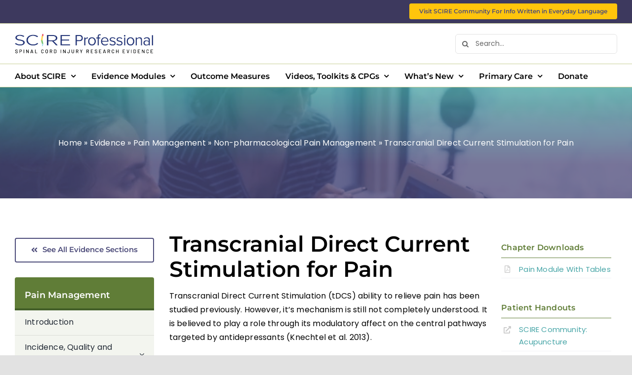

--- FILE ---
content_type: text/html; charset=UTF-8
request_url: https://scireproject.com/evidence/pain-management/non-pharmacological-pain-management/transcranial-direct-current-stimulation-for-pain/
body_size: 30347
content:
<!DOCTYPE html>
<html class="avada-html-layout-wide avada-html-header-position-top" lang="en-CA" prefix="og: http://ogp.me/ns# fb: http://ogp.me/ns/fb#">
<head>
	<meta http-equiv="X-UA-Compatible" content="IE=edge" />
	<meta http-equiv="Content-Type" content="text/html; charset=utf-8"/>
	<meta name="viewport" content="width=device-width, initial-scale=1" />
	<meta name='robots' content='index, follow, max-image-preview:large, max-snippet:-1, max-video-preview:-1' />

	<!-- This site is optimized with the Yoast SEO plugin v26.6 - https://yoast.com/wordpress/plugins/seo/ -->
	<title>Transcranial Direct Current Stimulation for Pain - SCIRE Professional</title>
	<meta name="description" content="Transcranial Direct Current Stimulation (tDCS) ability to relieve pain is not completely understood, though it is believed to act on the same" />
	<link rel="canonical" href="https://scireproject.com/evidence/pain-management/non-pharmacological-pain-management/transcranial-direct-current-stimulation-for-pain/" />
	<meta property="og:locale" content="en_US" />
	<meta property="og:type" content="article" />
	<meta property="og:title" content="Transcranial Direct Current Stimulation for Pain - SCIRE Professional" />
	<meta property="og:description" content="Transcranial Direct Current Stimulation (tDCS) ability to relieve pain is not completely understood, though it is believed to act on the same" />
	<meta property="og:url" content="https://scireproject.com/evidence/pain-management/non-pharmacological-pain-management/transcranial-direct-current-stimulation-for-pain/" />
	<meta property="og:site_name" content="SCIRE Professional" />
	<meta property="article:modified_time" content="2025-11-07T20:41:27+00:00" />
	<meta name="twitter:card" content="summary_large_image" />
	<meta name="twitter:site" content="@SCIREProject" />
	<meta name="twitter:label1" content="Est. reading time" />
	<meta name="twitter:data1" content="10 minutes" />
	<script type="application/ld+json" class="yoast-schema-graph">{"@context":"https://schema.org","@graph":[{"@type":"WebPage","@id":"https://scireproject.com/evidence/pain-management/non-pharmacological-pain-management/transcranial-direct-current-stimulation-for-pain/","url":"https://scireproject.com/evidence/pain-management/non-pharmacological-pain-management/transcranial-direct-current-stimulation-for-pain/","name":"Transcranial Direct Current Stimulation for Pain - SCIRE Professional","isPartOf":{"@id":"https://scireproject.com/#website"},"datePublished":"2022-03-27T07:49:07+00:00","dateModified":"2025-11-07T20:41:27+00:00","description":"Transcranial Direct Current Stimulation (tDCS) ability to relieve pain is not completely understood, though it is believed to act on the same","breadcrumb":{"@id":"https://scireproject.com/evidence/pain-management/non-pharmacological-pain-management/transcranial-direct-current-stimulation-for-pain/#breadcrumb"},"inLanguage":"en-CA","potentialAction":[{"@type":"ReadAction","target":["https://scireproject.com/evidence/pain-management/non-pharmacological-pain-management/transcranial-direct-current-stimulation-for-pain/"]}]},{"@type":"BreadcrumbList","@id":"https://scireproject.com/evidence/pain-management/non-pharmacological-pain-management/transcranial-direct-current-stimulation-for-pain/#breadcrumb","itemListElement":[{"@type":"ListItem","position":1,"name":"Home","item":"https://scireproject.com/"},{"@type":"ListItem","position":2,"name":"Evidence","item":"https://scireproject.com/evidence/"},{"@type":"ListItem","position":3,"name":"Pain Management","item":"https://scireproject.com/evidence/pain-management/"},{"@type":"ListItem","position":4,"name":"Non-pharmacological Pain Management","item":"https://scireproject.com/evidence/pain-management/non-pharmacological-pain-management/"},{"@type":"ListItem","position":5,"name":"Transcranial Direct Current Stimulation for Pain"}]},{"@type":"WebSite","@id":"https://scireproject.com/#website","url":"https://scireproject.com/","name":"SCIRE Professional","description":"Spinal Cord Injury Research Evidence","publisher":{"@id":"https://scireproject.com/#organization"},"potentialAction":[{"@type":"SearchAction","target":{"@type":"EntryPoint","urlTemplate":"https://scireproject.com/?s={search_term_string}"},"query-input":{"@type":"PropertyValueSpecification","valueRequired":true,"valueName":"search_term_string"}}],"inLanguage":"en-CA"},{"@type":"Organization","@id":"https://scireproject.com/#organization","name":"SCIRE Professional","url":"https://scireproject.com/","logo":{"@type":"ImageObject","inLanguage":"en-CA","@id":"https://scireproject.com/#/schema/logo/image/","url":"https://scireproject.com/wp-content/uploads/2021/12/SCIRE-Professional-standard.png","contentUrl":"https://scireproject.com/wp-content/uploads/2021/12/SCIRE-Professional-standard.png","width":1055,"height":472,"caption":"SCIRE Professional"},"image":{"@id":"https://scireproject.com/#/schema/logo/image/"},"sameAs":["https://x.com/SCIREProject","https://www.youtube.com/user/SCIREWebVideo","https://www.linkedin.com/in/scire-professional-4a7364212/"]}]}</script>
	<!-- / Yoast SEO plugin. -->



<link rel="alternate" type="application/rss+xml" title="SCIRE Professional &raquo; Feed" href="https://scireproject.com/feed/" />
<link rel="alternate" type="application/rss+xml" title="SCIRE Professional &raquo; Comments Feed" href="https://scireproject.com/comments/feed/" />
		
		
		
				<link rel="alternate" title="oEmbed (JSON)" type="application/json+oembed" href="https://scireproject.com/wp-json/oembed/1.0/embed?url=https%3A%2F%2Fscireproject.com%2Fevidence%2Fpain-management%2Fnon-pharmacological-pain-management%2Ftranscranial-direct-current-stimulation-for-pain%2F" />
<link rel="alternate" title="oEmbed (XML)" type="text/xml+oembed" href="https://scireproject.com/wp-json/oembed/1.0/embed?url=https%3A%2F%2Fscireproject.com%2Fevidence%2Fpain-management%2Fnon-pharmacological-pain-management%2Ftranscranial-direct-current-stimulation-for-pain%2F&#038;format=xml" />
					<meta name="description" content="Transcranial Direct Current Stimulation (tDCS) ability to relieve pain has been studied previously. However, it’s mechanism is still not completely understood. It is believed to play a role through its modulatory affect on the central pathways targeted by antidepressants (Knechtel et al. 2013).  Table 14. Transcranial Direct Current Stimulation Post-SCI Pain 
Discussion
There is"/>
				
		<meta property="og:locale" content="en_CA"/>
		<meta property="og:type" content="article"/>
		<meta property="og:site_name" content="SCIRE Professional"/>
		<meta property="og:title" content="Transcranial Direct Current Stimulation for Pain - SCIRE Professional"/>
				<meta property="og:description" content="Transcranial Direct Current Stimulation (tDCS) ability to relieve pain has been studied previously. However, it’s mechanism is still not completely understood. It is believed to play a role through its modulatory affect on the central pathways targeted by antidepressants (Knechtel et al. 2013).  Table 14. Transcranial Direct Current Stimulation Post-SCI Pain 
Discussion
There is"/>
				<meta property="og:url" content="https://scireproject.com/evidence/pain-management/non-pharmacological-pain-management/transcranial-direct-current-stimulation-for-pain/"/>
													<meta property="article:modified_time" content="2025-11-07T20:41:27-08:00"/>
											<meta property="og:image" content="https://scireproject.com/wp-content/uploads/2021/12/ScireP_logo_desktop_new.png"/>
		<meta property="og:image:width" content="280"/>
		<meta property="og:image:height" content="41"/>
		<meta property="og:image:type" content="image/png"/>
				<style id='wp-img-auto-sizes-contain-inline-css' type='text/css'>
img:is([sizes=auto i],[sizes^="auto," i]){contain-intrinsic-size:3000px 1500px}
/*# sourceURL=wp-img-auto-sizes-contain-inline-css */
</style>
<style id='wp-block-library-inline-css' type='text/css'>
:root{--wp-block-synced-color:#7a00df;--wp-block-synced-color--rgb:122,0,223;--wp-bound-block-color:var(--wp-block-synced-color);--wp-editor-canvas-background:#ddd;--wp-admin-theme-color:#007cba;--wp-admin-theme-color--rgb:0,124,186;--wp-admin-theme-color-darker-10:#006ba1;--wp-admin-theme-color-darker-10--rgb:0,107,160.5;--wp-admin-theme-color-darker-20:#005a87;--wp-admin-theme-color-darker-20--rgb:0,90,135;--wp-admin-border-width-focus:2px}@media (min-resolution:192dpi){:root{--wp-admin-border-width-focus:1.5px}}.wp-element-button{cursor:pointer}:root .has-very-light-gray-background-color{background-color:#eee}:root .has-very-dark-gray-background-color{background-color:#313131}:root .has-very-light-gray-color{color:#eee}:root .has-very-dark-gray-color{color:#313131}:root .has-vivid-green-cyan-to-vivid-cyan-blue-gradient-background{background:linear-gradient(135deg,#00d084,#0693e3)}:root .has-purple-crush-gradient-background{background:linear-gradient(135deg,#34e2e4,#4721fb 50%,#ab1dfe)}:root .has-hazy-dawn-gradient-background{background:linear-gradient(135deg,#faaca8,#dad0ec)}:root .has-subdued-olive-gradient-background{background:linear-gradient(135deg,#fafae1,#67a671)}:root .has-atomic-cream-gradient-background{background:linear-gradient(135deg,#fdd79a,#004a59)}:root .has-nightshade-gradient-background{background:linear-gradient(135deg,#330968,#31cdcf)}:root .has-midnight-gradient-background{background:linear-gradient(135deg,#020381,#2874fc)}:root{--wp--preset--font-size--normal:16px;--wp--preset--font-size--huge:42px}.has-regular-font-size{font-size:1em}.has-larger-font-size{font-size:2.625em}.has-normal-font-size{font-size:var(--wp--preset--font-size--normal)}.has-huge-font-size{font-size:var(--wp--preset--font-size--huge)}.has-text-align-center{text-align:center}.has-text-align-left{text-align:left}.has-text-align-right{text-align:right}.has-fit-text{white-space:nowrap!important}#end-resizable-editor-section{display:none}.aligncenter{clear:both}.items-justified-left{justify-content:flex-start}.items-justified-center{justify-content:center}.items-justified-right{justify-content:flex-end}.items-justified-space-between{justify-content:space-between}.screen-reader-text{border:0;clip-path:inset(50%);height:1px;margin:-1px;overflow:hidden;padding:0;position:absolute;width:1px;word-wrap:normal!important}.screen-reader-text:focus{background-color:#ddd;clip-path:none;color:#444;display:block;font-size:1em;height:auto;left:5px;line-height:normal;padding:15px 23px 14px;text-decoration:none;top:5px;width:auto;z-index:100000}html :where(.has-border-color){border-style:solid}html :where([style*=border-top-color]){border-top-style:solid}html :where([style*=border-right-color]){border-right-style:solid}html :where([style*=border-bottom-color]){border-bottom-style:solid}html :where([style*=border-left-color]){border-left-style:solid}html :where([style*=border-width]){border-style:solid}html :where([style*=border-top-width]){border-top-style:solid}html :where([style*=border-right-width]){border-right-style:solid}html :where([style*=border-bottom-width]){border-bottom-style:solid}html :where([style*=border-left-width]){border-left-style:solid}html :where(img[class*=wp-image-]){height:auto;max-width:100%}:where(figure){margin:0 0 1em}html :where(.is-position-sticky){--wp-admin--admin-bar--position-offset:var(--wp-admin--admin-bar--height,0px)}@media screen and (max-width:600px){html :where(.is-position-sticky){--wp-admin--admin-bar--position-offset:0px}}

/*# sourceURL=wp-block-library-inline-css */
</style><style id='global-styles-inline-css' type='text/css'>
:root{--wp--preset--aspect-ratio--square: 1;--wp--preset--aspect-ratio--4-3: 4/3;--wp--preset--aspect-ratio--3-4: 3/4;--wp--preset--aspect-ratio--3-2: 3/2;--wp--preset--aspect-ratio--2-3: 2/3;--wp--preset--aspect-ratio--16-9: 16/9;--wp--preset--aspect-ratio--9-16: 9/16;--wp--preset--color--black: #000000;--wp--preset--color--cyan-bluish-gray: #abb8c3;--wp--preset--color--white: #ffffff;--wp--preset--color--pale-pink: #f78da7;--wp--preset--color--vivid-red: #cf2e2e;--wp--preset--color--luminous-vivid-orange: #ff6900;--wp--preset--color--luminous-vivid-amber: #fcb900;--wp--preset--color--light-green-cyan: #7bdcb5;--wp--preset--color--vivid-green-cyan: #00d084;--wp--preset--color--pale-cyan-blue: #8ed1fc;--wp--preset--color--vivid-cyan-blue: #0693e3;--wp--preset--color--vivid-purple: #9b51e0;--wp--preset--color--awb-color-1: rgba(255,255,255,1);--wp--preset--color--awb-color-2: rgba(249,249,251,1);--wp--preset--color--awb-color-3: rgba(242,243,245,1);--wp--preset--color--awb-color-4: rgba(226,226,226,1);--wp--preset--color--awb-color-5: rgba(96,125,55,1);--wp--preset--color--awb-color-6: rgba(77,76,122,1);--wp--preset--color--awb-color-7: rgba(74,78,87,1);--wp--preset--color--awb-color-8: rgba(0,0,0,1);--wp--preset--color--awb-color-custom-10: rgba(102,102,102,1);--wp--preset--color--awb-color-custom-11: rgba(222,90,40,1);--wp--preset--color--awb-color-custom-12: rgba(255,255,255,0.8);--wp--preset--color--awb-color-custom-13: rgba(204,204,204,1);--wp--preset--color--awb-color-custom-14: rgba(42,41,122,1);--wp--preset--color--awb-color-custom-15: rgba(242,243,245,0.7);--wp--preset--color--awb-color-custom-16: rgba(0,0,0,0.5);--wp--preset--color--awb-color-custom-17: rgba(33,41,52,1);--wp--preset--color--awb-color-custom-18: rgba(255,255,255,0.6);--wp--preset--gradient--vivid-cyan-blue-to-vivid-purple: linear-gradient(135deg,rgb(6,147,227) 0%,rgb(155,81,224) 100%);--wp--preset--gradient--light-green-cyan-to-vivid-green-cyan: linear-gradient(135deg,rgb(122,220,180) 0%,rgb(0,208,130) 100%);--wp--preset--gradient--luminous-vivid-amber-to-luminous-vivid-orange: linear-gradient(135deg,rgb(252,185,0) 0%,rgb(255,105,0) 100%);--wp--preset--gradient--luminous-vivid-orange-to-vivid-red: linear-gradient(135deg,rgb(255,105,0) 0%,rgb(207,46,46) 100%);--wp--preset--gradient--very-light-gray-to-cyan-bluish-gray: linear-gradient(135deg,rgb(238,238,238) 0%,rgb(169,184,195) 100%);--wp--preset--gradient--cool-to-warm-spectrum: linear-gradient(135deg,rgb(74,234,220) 0%,rgb(151,120,209) 20%,rgb(207,42,186) 40%,rgb(238,44,130) 60%,rgb(251,105,98) 80%,rgb(254,248,76) 100%);--wp--preset--gradient--blush-light-purple: linear-gradient(135deg,rgb(255,206,236) 0%,rgb(152,150,240) 100%);--wp--preset--gradient--blush-bordeaux: linear-gradient(135deg,rgb(254,205,165) 0%,rgb(254,45,45) 50%,rgb(107,0,62) 100%);--wp--preset--gradient--luminous-dusk: linear-gradient(135deg,rgb(255,203,112) 0%,rgb(199,81,192) 50%,rgb(65,88,208) 100%);--wp--preset--gradient--pale-ocean: linear-gradient(135deg,rgb(255,245,203) 0%,rgb(182,227,212) 50%,rgb(51,167,181) 100%);--wp--preset--gradient--electric-grass: linear-gradient(135deg,rgb(202,248,128) 0%,rgb(113,206,126) 100%);--wp--preset--gradient--midnight: linear-gradient(135deg,rgb(2,3,129) 0%,rgb(40,116,252) 100%);--wp--preset--font-size--small: 12px;--wp--preset--font-size--medium: 20px;--wp--preset--font-size--large: 24px;--wp--preset--font-size--x-large: 42px;--wp--preset--font-size--normal: 16px;--wp--preset--font-size--xlarge: 32px;--wp--preset--font-size--huge: 48px;--wp--preset--spacing--20: 0.44rem;--wp--preset--spacing--30: 0.67rem;--wp--preset--spacing--40: 1rem;--wp--preset--spacing--50: 1.5rem;--wp--preset--spacing--60: 2.25rem;--wp--preset--spacing--70: 3.38rem;--wp--preset--spacing--80: 5.06rem;--wp--preset--shadow--natural: 6px 6px 9px rgba(0, 0, 0, 0.2);--wp--preset--shadow--deep: 12px 12px 50px rgba(0, 0, 0, 0.4);--wp--preset--shadow--sharp: 6px 6px 0px rgba(0, 0, 0, 0.2);--wp--preset--shadow--outlined: 6px 6px 0px -3px rgb(255, 255, 255), 6px 6px rgb(0, 0, 0);--wp--preset--shadow--crisp: 6px 6px 0px rgb(0, 0, 0);}:where(.is-layout-flex){gap: 0.5em;}:where(.is-layout-grid){gap: 0.5em;}body .is-layout-flex{display: flex;}.is-layout-flex{flex-wrap: wrap;align-items: center;}.is-layout-flex > :is(*, div){margin: 0;}body .is-layout-grid{display: grid;}.is-layout-grid > :is(*, div){margin: 0;}:where(.wp-block-columns.is-layout-flex){gap: 2em;}:where(.wp-block-columns.is-layout-grid){gap: 2em;}:where(.wp-block-post-template.is-layout-flex){gap: 1.25em;}:where(.wp-block-post-template.is-layout-grid){gap: 1.25em;}.has-black-color{color: var(--wp--preset--color--black) !important;}.has-cyan-bluish-gray-color{color: var(--wp--preset--color--cyan-bluish-gray) !important;}.has-white-color{color: var(--wp--preset--color--white) !important;}.has-pale-pink-color{color: var(--wp--preset--color--pale-pink) !important;}.has-vivid-red-color{color: var(--wp--preset--color--vivid-red) !important;}.has-luminous-vivid-orange-color{color: var(--wp--preset--color--luminous-vivid-orange) !important;}.has-luminous-vivid-amber-color{color: var(--wp--preset--color--luminous-vivid-amber) !important;}.has-light-green-cyan-color{color: var(--wp--preset--color--light-green-cyan) !important;}.has-vivid-green-cyan-color{color: var(--wp--preset--color--vivid-green-cyan) !important;}.has-pale-cyan-blue-color{color: var(--wp--preset--color--pale-cyan-blue) !important;}.has-vivid-cyan-blue-color{color: var(--wp--preset--color--vivid-cyan-blue) !important;}.has-vivid-purple-color{color: var(--wp--preset--color--vivid-purple) !important;}.has-black-background-color{background-color: var(--wp--preset--color--black) !important;}.has-cyan-bluish-gray-background-color{background-color: var(--wp--preset--color--cyan-bluish-gray) !important;}.has-white-background-color{background-color: var(--wp--preset--color--white) !important;}.has-pale-pink-background-color{background-color: var(--wp--preset--color--pale-pink) !important;}.has-vivid-red-background-color{background-color: var(--wp--preset--color--vivid-red) !important;}.has-luminous-vivid-orange-background-color{background-color: var(--wp--preset--color--luminous-vivid-orange) !important;}.has-luminous-vivid-amber-background-color{background-color: var(--wp--preset--color--luminous-vivid-amber) !important;}.has-light-green-cyan-background-color{background-color: var(--wp--preset--color--light-green-cyan) !important;}.has-vivid-green-cyan-background-color{background-color: var(--wp--preset--color--vivid-green-cyan) !important;}.has-pale-cyan-blue-background-color{background-color: var(--wp--preset--color--pale-cyan-blue) !important;}.has-vivid-cyan-blue-background-color{background-color: var(--wp--preset--color--vivid-cyan-blue) !important;}.has-vivid-purple-background-color{background-color: var(--wp--preset--color--vivid-purple) !important;}.has-black-border-color{border-color: var(--wp--preset--color--black) !important;}.has-cyan-bluish-gray-border-color{border-color: var(--wp--preset--color--cyan-bluish-gray) !important;}.has-white-border-color{border-color: var(--wp--preset--color--white) !important;}.has-pale-pink-border-color{border-color: var(--wp--preset--color--pale-pink) !important;}.has-vivid-red-border-color{border-color: var(--wp--preset--color--vivid-red) !important;}.has-luminous-vivid-orange-border-color{border-color: var(--wp--preset--color--luminous-vivid-orange) !important;}.has-luminous-vivid-amber-border-color{border-color: var(--wp--preset--color--luminous-vivid-amber) !important;}.has-light-green-cyan-border-color{border-color: var(--wp--preset--color--light-green-cyan) !important;}.has-vivid-green-cyan-border-color{border-color: var(--wp--preset--color--vivid-green-cyan) !important;}.has-pale-cyan-blue-border-color{border-color: var(--wp--preset--color--pale-cyan-blue) !important;}.has-vivid-cyan-blue-border-color{border-color: var(--wp--preset--color--vivid-cyan-blue) !important;}.has-vivid-purple-border-color{border-color: var(--wp--preset--color--vivid-purple) !important;}.has-vivid-cyan-blue-to-vivid-purple-gradient-background{background: var(--wp--preset--gradient--vivid-cyan-blue-to-vivid-purple) !important;}.has-light-green-cyan-to-vivid-green-cyan-gradient-background{background: var(--wp--preset--gradient--light-green-cyan-to-vivid-green-cyan) !important;}.has-luminous-vivid-amber-to-luminous-vivid-orange-gradient-background{background: var(--wp--preset--gradient--luminous-vivid-amber-to-luminous-vivid-orange) !important;}.has-luminous-vivid-orange-to-vivid-red-gradient-background{background: var(--wp--preset--gradient--luminous-vivid-orange-to-vivid-red) !important;}.has-very-light-gray-to-cyan-bluish-gray-gradient-background{background: var(--wp--preset--gradient--very-light-gray-to-cyan-bluish-gray) !important;}.has-cool-to-warm-spectrum-gradient-background{background: var(--wp--preset--gradient--cool-to-warm-spectrum) !important;}.has-blush-light-purple-gradient-background{background: var(--wp--preset--gradient--blush-light-purple) !important;}.has-blush-bordeaux-gradient-background{background: var(--wp--preset--gradient--blush-bordeaux) !important;}.has-luminous-dusk-gradient-background{background: var(--wp--preset--gradient--luminous-dusk) !important;}.has-pale-ocean-gradient-background{background: var(--wp--preset--gradient--pale-ocean) !important;}.has-electric-grass-gradient-background{background: var(--wp--preset--gradient--electric-grass) !important;}.has-midnight-gradient-background{background: var(--wp--preset--gradient--midnight) !important;}.has-small-font-size{font-size: var(--wp--preset--font-size--small) !important;}.has-medium-font-size{font-size: var(--wp--preset--font-size--medium) !important;}.has-large-font-size{font-size: var(--wp--preset--font-size--large) !important;}.has-x-large-font-size{font-size: var(--wp--preset--font-size--x-large) !important;}
/*# sourceURL=global-styles-inline-css */
</style>

<style id='classic-theme-styles-inline-css' type='text/css'>
/*! This file is auto-generated */
.wp-block-button__link{color:#fff;background-color:#32373c;border-radius:9999px;box-shadow:none;text-decoration:none;padding:calc(.667em + 2px) calc(1.333em + 2px);font-size:1.125em}.wp-block-file__button{background:#32373c;color:#fff;text-decoration:none}
/*# sourceURL=/wp-includes/css/classic-themes.min.css */
</style>
<link rel='stylesheet' id='search-filter-plugin-styles-css' href='https://scireproject.com/wp-content/plugins/search-filter-pro/public/assets/css/search-filter.min.css?ver=2.5.17' type='text/css' media='all' />
<link data-minify="1" rel='stylesheet' id='child-style-css' href='https://scireproject.com/wp-content/cache/min/1/wp-content/themes/Avada-Child-Theme/style.css?ver=1765861516' type='text/css' media='all' />
<link data-minify="1" rel='stylesheet' id='fusion-dynamic-css-css' href='https://scireproject.com/wp-content/cache/min/1/wp-content/uploads/fusion-styles/201a173e94e3dc23b4f8cdb55adab86b.min.css?ver=1765861517' type='text/css' media='all' />
<script type="text/javascript" src="https://scireproject.com/wp-includes/js/jquery/jquery.min.js?ver=3.7.1" id="jquery-core-js"></script>
<script type="text/javascript" src="https://scireproject.com/wp-includes/js/jquery/jquery-migrate.min.js?ver=3.4.1" id="jquery-migrate-js"></script>
<script type="text/javascript" id="search-filter-plugin-build-js-extra">
/* <![CDATA[ */
var SF_LDATA = {"ajax_url":"https://scireproject.com/wp-admin/admin-ajax.php","home_url":"https://scireproject.com/","extensions":[]};
//# sourceURL=search-filter-plugin-build-js-extra
/* ]]> */
</script>
<script type="text/javascript" src="https://scireproject.com/wp-content/plugins/search-filter-pro/public/assets/js/search-filter-build.min.js?ver=2.5.17" id="search-filter-plugin-build-js" data-rocket-defer defer></script>
<script type="text/javascript" src="https://scireproject.com/wp-content/plugins/search-filter-pro/public/assets/js/chosen.jquery.min.js?ver=2.5.17" id="search-filter-plugin-chosen-js" data-rocket-defer defer></script>
<link rel="https://api.w.org/" href="https://scireproject.com/wp-json/" /><link rel="alternate" title="JSON" type="application/json" href="https://scireproject.com/wp-json/wp/v2/pages/9004" /><link rel="EditURI" type="application/rsd+xml" title="RSD" href="https://scireproject.com/xmlrpc.php?rsd" />
<meta name="generator" content="WordPress 6.9" />
<link rel='shortlink' href='https://scireproject.com/?p=9004' />
<link rel="preload" href="https://scireproject.com/wp-content/themes/Avada/includes/lib/assets/fonts/icomoon/awb-icons.woff" as="font" type="font/woff" crossorigin><link rel="preload" href="//scireproject.com/wp-content/themes/Avada/includes/lib/assets/fonts/fontawesome/webfonts/fa-brands-400.woff2" as="font" type="font/woff2" crossorigin><link rel="preload" href="//scireproject.com/wp-content/themes/Avada/includes/lib/assets/fonts/fontawesome/webfonts/fa-regular-400.woff2" as="font" type="font/woff2" crossorigin><link rel="preload" href="//scireproject.com/wp-content/themes/Avada/includes/lib/assets/fonts/fontawesome/webfonts/fa-solid-900.woff2" as="font" type="font/woff2" crossorigin><style type="text/css" id="css-fb-visibility">@media screen and (max-width: 640px){.fusion-no-small-visibility{display:none !important;}body .sm-text-align-center{text-align:center !important;}body .sm-text-align-left{text-align:left !important;}body .sm-text-align-right{text-align:right !important;}body .sm-text-align-justify{text-align:justify !important;}body .sm-flex-align-center{justify-content:center !important;}body .sm-flex-align-flex-start{justify-content:flex-start !important;}body .sm-flex-align-flex-end{justify-content:flex-end !important;}body .sm-mx-auto{margin-left:auto !important;margin-right:auto !important;}body .sm-ml-auto{margin-left:auto !important;}body .sm-mr-auto{margin-right:auto !important;}body .fusion-absolute-position-small{position:absolute;width:100%;}.awb-sticky.awb-sticky-small{ position: sticky; top: var(--awb-sticky-offset,0); }}@media screen and (min-width: 641px) and (max-width: 1024px){.fusion-no-medium-visibility{display:none !important;}body .md-text-align-center{text-align:center !important;}body .md-text-align-left{text-align:left !important;}body .md-text-align-right{text-align:right !important;}body .md-text-align-justify{text-align:justify !important;}body .md-flex-align-center{justify-content:center !important;}body .md-flex-align-flex-start{justify-content:flex-start !important;}body .md-flex-align-flex-end{justify-content:flex-end !important;}body .md-mx-auto{margin-left:auto !important;margin-right:auto !important;}body .md-ml-auto{margin-left:auto !important;}body .md-mr-auto{margin-right:auto !important;}body .fusion-absolute-position-medium{position:absolute;width:100%;}.awb-sticky.awb-sticky-medium{ position: sticky; top: var(--awb-sticky-offset,0); }}@media screen and (min-width: 1025px){.fusion-no-large-visibility{display:none !important;}body .lg-text-align-center{text-align:center !important;}body .lg-text-align-left{text-align:left !important;}body .lg-text-align-right{text-align:right !important;}body .lg-text-align-justify{text-align:justify !important;}body .lg-flex-align-center{justify-content:center !important;}body .lg-flex-align-flex-start{justify-content:flex-start !important;}body .lg-flex-align-flex-end{justify-content:flex-end !important;}body .lg-mx-auto{margin-left:auto !important;margin-right:auto !important;}body .lg-ml-auto{margin-left:auto !important;}body .lg-mr-auto{margin-right:auto !important;}body .fusion-absolute-position-large{position:absolute;width:100%;}.awb-sticky.awb-sticky-large{ position: sticky; top: var(--awb-sticky-offset,0); }}</style><meta name="generator" content="Powered by Slider Revolution 6.7.39 - responsive, Mobile-Friendly Slider Plugin for WordPress with comfortable drag and drop interface." />
<link rel="icon" href="https://scireproject.com/wp-content/uploads/2022/12/cropped-SCIRE-P.-favicon-32x32.png" sizes="32x32" />
<link rel="icon" href="https://scireproject.com/wp-content/uploads/2022/12/cropped-SCIRE-P.-favicon-192x192.png" sizes="192x192" />
<link rel="apple-touch-icon" href="https://scireproject.com/wp-content/uploads/2022/12/cropped-SCIRE-P.-favicon-180x180.png" />
<meta name="msapplication-TileImage" content="https://scireproject.com/wp-content/uploads/2022/12/cropped-SCIRE-P.-favicon-270x270.png" />
<script>function setREVStartSize(e){
			//window.requestAnimationFrame(function() {
				window.RSIW = window.RSIW===undefined ? window.innerWidth : window.RSIW;
				window.RSIH = window.RSIH===undefined ? window.innerHeight : window.RSIH;
				try {
					var pw = document.getElementById(e.c).parentNode.offsetWidth,
						newh;
					pw = pw===0 || isNaN(pw) || (e.l=="fullwidth" || e.layout=="fullwidth") ? window.RSIW : pw;
					e.tabw = e.tabw===undefined ? 0 : parseInt(e.tabw);
					e.thumbw = e.thumbw===undefined ? 0 : parseInt(e.thumbw);
					e.tabh = e.tabh===undefined ? 0 : parseInt(e.tabh);
					e.thumbh = e.thumbh===undefined ? 0 : parseInt(e.thumbh);
					e.tabhide = e.tabhide===undefined ? 0 : parseInt(e.tabhide);
					e.thumbhide = e.thumbhide===undefined ? 0 : parseInt(e.thumbhide);
					e.mh = e.mh===undefined || e.mh=="" || e.mh==="auto" ? 0 : parseInt(e.mh,0);
					if(e.layout==="fullscreen" || e.l==="fullscreen")
						newh = Math.max(e.mh,window.RSIH);
					else{
						e.gw = Array.isArray(e.gw) ? e.gw : [e.gw];
						for (var i in e.rl) if (e.gw[i]===undefined || e.gw[i]===0) e.gw[i] = e.gw[i-1];
						e.gh = e.el===undefined || e.el==="" || (Array.isArray(e.el) && e.el.length==0)? e.gh : e.el;
						e.gh = Array.isArray(e.gh) ? e.gh : [e.gh];
						for (var i in e.rl) if (e.gh[i]===undefined || e.gh[i]===0) e.gh[i] = e.gh[i-1];
											
						var nl = new Array(e.rl.length),
							ix = 0,
							sl;
						e.tabw = e.tabhide>=pw ? 0 : e.tabw;
						e.thumbw = e.thumbhide>=pw ? 0 : e.thumbw;
						e.tabh = e.tabhide>=pw ? 0 : e.tabh;
						e.thumbh = e.thumbhide>=pw ? 0 : e.thumbh;
						for (var i in e.rl) nl[i] = e.rl[i]<window.RSIW ? 0 : e.rl[i];
						sl = nl[0];
						for (var i in nl) if (sl>nl[i] && nl[i]>0) { sl = nl[i]; ix=i;}
						var m = pw>(e.gw[ix]+e.tabw+e.thumbw) ? 1 : (pw-(e.tabw+e.thumbw)) / (e.gw[ix]);
						newh =  (e.gh[ix] * m) + (e.tabh + e.thumbh);
					}
					var el = document.getElementById(e.c);
					if (el!==null && el) el.style.height = newh+"px";
					el = document.getElementById(e.c+"_wrapper");
					if (el!==null && el) {
						el.style.height = newh+"px";
						el.style.display = "block";
					}
				} catch(e){
					console.log("Failure at Presize of Slider:" + e)
				}
			//});
		  };</script>
		<style type="text/css" id="wp-custom-css">
			p {
	overflow-wrap: anywhere;
}

.awb-menu {
    --awb-bg: #f3f5ef !important;
    --awb-active-bg: #edf3df !important;
    --awb-submenu-bg: #f3f5ef !important;
    --awb-submenu-active-bg: #edf3df !important;
    --awb-mobile-bg: #f3f5ef !important;
    --awb-mobile-active-bg: #edf3df !important;
}
.awb-menu__main-li_with-main-arrow {
    --arrow-color: transparent !important;
}

.to-top-right #toTop{
	right:50%;
	height:55px;
	width:70px;
}
.to-top-right #toTop:after {
    display: block;
    content: "To Top";
    font-size: 12px;
    color: #fff;
    position:relative;
	top:-5px;
}
.fusion-menu-element-wrapper .fusion-menu-element-list .menu-item>a{
	position:relative;
}


.fusion-column-wrapper .fusion-menu-element-wrapper .fusion-menu-element-list ul:not(.fusion-megamenu)>li:not(.fusion-menu-item-button)> ul:not(.fusion-megamenu)>li:not(.fusion-menu-item-button)> ul:not(.fusion-megamenu)>li:not(.fusion-menu-item-button)>ul:not(.fusion-megamenu)>li:not(.fusion-menu-item-button)>a {
    padding-left: 117px !important;
}
.fusion-menu-element-wrapper.direction-column.expand-method-hover.expand-right .fusion-menu-element-list>li.current-page-ancestor > .sub-menu li.current-page-parent > .sub-menu > li.current_page_item.expanded > .sub-menu {
    display: none !important;
}
.fusion-menu-element-wrapper.direction-column.expand-method-hover.expand-right .fusion-menu-element-list>li.current-page-ancestor > .sub-menu li.current_page_ancestor > .sub-menu > li.current_page_ancestor.expanded > .sub-menu{
	display: none !important;
}
.fusion-menu-element-wrapper.direction-column.expand-method-hover.expand-right .fusion-menu-element-list>li.current-page-ancestor > .sub-menu li.current_page_ancestor > .sub-menu > li.current_page_ancestor > .sub-menu {
    display: block !important;
    opacity: 1;
    visibility: visible;
	transition:none;
}
.page-template.fusion-body .fusion-menu-element-wrapper.submenu-mode-dropdown .fusion-menu-element-list > li:not(.fusion-menu-item-button).current_page_item,.page-template.fusion-body .fusion-menu-element-wrapper.submenu-mode-dropdown .fusion-menu-element-list > li:not(.fusion-menu-item-button).current_page_item > a,
.page-template.fusion-body .fusion-menu-element-wrapper.submenu-mode-dropdown .fusion-menu-element-list > li:not(.fusion-menu-item-button).current-page-parent > .sub-menu > li:not(.fusion-menu-item-button).current_page_item,
.page-template.fusion-body .fusion-menu-element-wrapper.submenu-mode-dropdown .fusion-menu-element-list > li:not(.fusion-menu-item-button).current-page-parent > .sub-menu > li:not(.fusion-menu-item-button).current_page_item > a
{
	background:#fff !important
}
.sidebar .widget .wp-block-latest-posts li{
	padding:10px 10px 10px 12px;
}

/* .fusion-accordian .fusion-panel.fusion-toggle-no-divider.fusion-toggle-boxed-mode .panel-body {
    padding-left: 4px;
    padding-right: 4px;
} */

@media only screen and (min-width: 1025px) {
    .fusion-column-wrapper .fusion-menu-element-wrapper .fusion-menu-element-list ul:not(.fusion-megamenu)>li:not(.fusion-menu-item-button)>a{
        padding-left: 50px;
    }
	.fusion-column-wrapper .fusion-menu-element-wrapper .fusion-menu-element-list ul:not(.fusion-megamenu)>li:not(.fusion-menu-item-button)> ul:not(.fusion-megamenu)>li:not(.fusion-menu-item-button)>a {
    padding-left: 75px;
}
	
	
	.page-template-default.fusion-body .fusion-menu-element-wrapper.submenu-mode-dropdown .fusion-menu-element-list ul:not(.fusion-megamenu) > li.current_page_item:not(.fusion-menu-item-button),
	.page-template-default.fusion-body .fusion-menu-element-wrapper[data-count="1"] .fusion-menu-element-list ul:not(.fusion-megamenu) > li.current_page_item:not(.fusion-menu-item-button)
	{
    background-color: #fff;
    
}
.page-template-default.fusion-body .fusion-menu-element-wrapper.submenu-mode-dropdown .fusion-menu-element-list ul:not(.fusion-megamenu) > li.current_page_item:not(.fusion-menu-item-button) > a span,.page-template-default.fusion-body .fusion-menu-element-wrapper[data-count="1"] .fusion-menu-element-list ul:not(.fusion-megamenu) > li.current_page_item:not(.fusion-menu-item-button) > a span{
    color: #607d37;

}
.page-template-default.fusion-body .fusion-menu-element-wrapper.submenu-mode-dropdown:not(.collapse-enabled) .fusion-menu-element-list > li:not(.fusion-menu-item-button).current-menu-ancestor:not(.awb-flyout-top-level-no-link) > a {
    color: #212934!important;
}
.page-template-default.fusion-body .fusion-menu-element-wrapper.submenu-mode-dropdown .fusion-menu-element-list ul:not(.fusion-megamenu) > li.current-menu-ancestor:not(.fusion-menu-item-button) {
    background-color:#fafbf6;
}
.page-template-default.fusion-body .fusion-menu-element-wrapper.submenu-mode-dropdown:not(.collapse-enabled) .fusion-menu-element-list > li:not(.fusion-menu-item-button).current-menu-ancestor:not(.awb-flyout-top-level-no-link) > a:hover {
    color: #4D4C7A  !important;
}
.page-template-default.fusion-body .fusion-menu-element-wrapper.submenu-mode-dropdown .fusion-menu-element-list ul:not(.fusion-megamenu) > li.current_page_item:not(.fusion-menu-item-button)> .fusion-background-highlight:before{
	  content: "";
    position: absolute;
    left: 0;
    top: 0;
	bottom:0;
    height: 100%;
    width: 8px;
    background: #7d955c;
	
}
	.page-template-default.fusion-body .fusion-menu-element-wrapper.submenu-mode-dropdown .fusion-menu-element-list ul:not(.fusion-megamenu) > li.current_page_item:not(.fusion-menu-item-button)> .fusion-background-highlight:after{
	  content: "";
    position: absolute;
    right: 0;
    top: 0;
	bottom:0;
    height: 100%;
    width: 8px;
    background: #7d955c;
	
}
.page-template-default.fusion-body .fusion-menu-element-wrapper.submenu-mode-dropdown .fusion-menu-element-list > li:not(.fusion-menu-item-button).current_page_item >a:before{
content: "";
    position: absolute;
    left: 0;
    top: 0;
	bottom:0;
    height: 100%;
    width: 8px;
    background: #7d955c;
	
}
	.page-template-default.fusion-body .fusion-menu-element-wrapper.submenu-mode-dropdown .fusion-menu-element-list > li:not(.fusion-menu-item-button).current_page_item >a:after{
content: "";
    position: absolute;
    right: 0;
    top: 0;
	bottom:0;
    height: 100%;
    width: 8px;
    background: #7d955c;
	
}
	.page-template.fusion-body .fusion-menu-element-wrapper.submenu-mode-dropdown .fusion-menu-element-list > li:not(.fusion-menu-item-button).current-page-parent > .sub-menu > li:not(.fusion-menu-item-button).current_page_item > a:before{
content: "";
    position: absolute;
    left: 0;
    top: 0;
	bottom:0;
    height: 100%;
    width: 8px;
    background: #7d955c;
}
.page-template.fusion-body .fusion-menu-element-wrapper.submenu-mode-dropdown .fusion-menu-element-list > li:not(.fusion-menu-item-button).current-page-parent > .sub-menu > li:not(.fusion-menu-item-button).current_page_item > a:after{
content: "";
    position: absolute;
    right: 0;
    top: 0;
	bottom:0;
    height: 100%;
    width: 8px;
    background: #7d955c;
}

.page-template.fusion-body .fusion-menu-element-wrapper.submenu-mode-dropdown .fusion-menu-element-list > li:not(.fusion-menu-item-button).current_page_item > a:after{
content: "";
    position: absolute;
    right: 0;
    top: 0;
	bottom:0;
    height: 100%;
    width: 8px;
    background: #7d955c;
}
.page-template.fusion-body .fusion-menu-element-wrapper.submenu-mode-dropdown .fusion-menu-element-list > li:not(.fusion-menu-item-button).current_page_item > a:before{
content: "";
    position: absolute;
    left: 0;
    top: 0;
	bottom:0;
    height: 100%;
    width: 8px;
    background: #7d955c;
}
	
}
.page-template-default.fusion-body .fusion-menu-element-wrapper.submenu-mode-dropdown .fusion-menu-element-list > li:not(.fusion-menu-item-button).current_page_item {
        background: #fff !important;
    }
	.fusion-body .fusion-menu-element-wrapper.submenu-mode-dropdown .fusion-menu-element-list ul:not(.fusion-megamenu):not(.fusion-menu-searchform-dropdown) > li:not(.fusion-menu-item-button):hover,
    .fusion-body .fusion-menu-element-wrapper.submenu-mode-dropdown .fusion-menu-element-list ul:not(.fusion-megamenu):not(.fusion-menu-searchform-dropdown) > li:not(.fusion-menu-item-button):focus,
    .fusion-body .fusion-menu-element-wrapper.submenu-mode-dropdown .fusion-menu-element-list ul:not(.fusion-megamenu):not(.fusion-menu-searchform-dropdown) > li:not(.fusion-menu-item-button):active
    {
        background-color: #fff !important;
    }
	.fusion-body .fusion-menu-element-wrapper.submenu-mode-dropdown .fusion-menu-element-list > li:not(.fusion-menu-item-button):hover,
    .fusion-body .fusion-menu-element-wrapper.submenu-mode-dropdown .fusion-menu-element-list > li:not(.fusion-menu-item-button):focus,
    .fusion-body .fusion-menu-element-wrapper.submenu-mode-dropdown .fusion-menu-element-list > li:not(.fusion-menu-item-button):active
    {
    background: #fff !important;
}
	


@media only screen and (max-width: 800px) {
	.to-top-right #toTop:before{
	position:relative;
	top:-5px;
    }
	.to-top-right #toTop:after {
		top:-12px;
	}
}



.fusion-mobile-menu-design-modern .fusion-mobile-menu-text-align-left li.fusion-mobile-nav-item li a {
  
    line-height: 1.3;
    padding-top: 10px;
    padding-bottom: 10px;
    height: auto;
}
.omp-reset a:hover:before{
	background:url(/wp-content/themes/Avada-Child-Theme/images/meas-reset-ico-hover.png)no-repeat 0 0;
}
@media (max-width: 767px){
	.omp-pop-caption-cont .omp-h3-cont h3{
		top:-12px
	}
}


.omp-list{
    margin: 0 -10px;
}
.omp-list-item{
    border: none;
    box-shadow: 0px 0px 9.8px 0.2px rgb(0 0 0 / 11%);
    border-radius: 15px;
    padding: 0;
    min-height: unset;
    display: flex;
    flex-direction: column;
    width: 100%;
    justify-content: space-between;
    text-align: left;
    padding: 12px 40px 7px 20px;
    background: #fff;
}
.omp-list-item p a {
    color: #4e4c7b;
    font-size: 14px;
    text-decoration: none;
}
.omp-list-item p a:hover{
    text-decoration: none;
}
.omp-list{
    display: flex;
    flex-wrap: wrap;
}
.omp-list li{
    width: 25%;
    display: flex;
    padding: 10px 10px;
}
.post-content .omp-list-item p{
    margin: 0;
    padding: 0;
    order: 2;
    text-decoration: none;
}
.omp-list-item h4{
    padding: 0;
    margin: 0;
    text-align: left;
    line-height: 18px;
    overflow: hidden;
    text-overflow: ellipsis;
    -webkit-line-clamp: 2;
    display: -webkit-box;
    -webkit-box-orient: vertical;
    order: 1;
}
.omp-b-arrow{
    position: absolute;
    top: 0;
    right: 0;
    bottom: 0;
    width: 40px;
    border-radius: 0;
    height: 100%;
}
.omp-b-arrow:before{
    position: absolute;
    transform: rotate(267deg) translateY(-50%);
    font-weight: normal;
    position: relative;
    top: 50%;
    left: 36px;
    margin-top: -25px;
}
@media only screen and (max-width: 1024px) {
    .omp-list li{
        width: 50%;
    }
	
	
	.fusion-column-wrapper .fusion-menu-element-wrapper .fusion-menu-element-list ul:not(.fusion-megamenu)>li:not(.fusion-menu-item-button)>a{
        padding-left: 50px;
    }
	.fusion-column-wrapper .fusion-menu-element-wrapper .fusion-menu-element-list ul:not(.fusion-megamenu)>li:not(.fusion-menu-item-button)> ul:not(.fusion-megamenu)>li:not(.fusion-menu-item-button)>a {
    padding-left: 75px;
}
	
	
	.page-template-default.fusion-body .fusion-menu-element-wrapper.submenu-mode-dropdown .fusion-menu-element-list ul:not(.fusion-megamenu) > li.current_page_item:not(.fusion-menu-item-button) {
    background-color: #fff;
    
}
.page-template-default.fusion-body .fusion-menu-element-wrapper.submenu-mode-dropdown .fusion-menu-element-list ul:not(.fusion-megamenu) > li.current_page_item:not(.fusion-menu-item-button) > a span{
    color: #607d37;

}
.page-template-default.fusion-body .fusion-menu-element-wrapper.submenu-mode-dropdown:not(.collapse-enabled) .fusion-menu-element-list > li:not(.fusion-menu-item-button).current-menu-ancestor:not(.awb-flyout-top-level-no-link) > a {
    color: #212934!important;
}
.page-template-default.fusion-body .fusion-menu-element-wrapper.submenu-mode-dropdown .fusion-menu-element-list ul:not(.fusion-megamenu) > li.current-menu-ancestor:not(.fusion-menu-item-button) {
    background-color:#fafbf6;
}
.page-template-default.fusion-body .fusion-menu-element-wrapper.submenu-mode-dropdown:not(.collapse-enabled) .fusion-menu-element-list > li:not(.fusion-menu-item-button).current-menu-ancestor:not(.awb-flyout-top-level-no-link) > a:hover {
    color: #4D4C7A  !important;
}
.page-template-default.fusion-body .fusion-menu-element-wrapper.submenu-mode-dropdown .fusion-menu-element-list ul:not(.fusion-megamenu) > li.current_page_item:not(.fusion-menu-item-button)> .fusion-background-highlight:before{
	  content: "";
    position: absolute;
    left: 0;
    top: 0;
	bottom:0;
    height: 100%;
    width: 8px;
    background: #7d955c;
	
}
	.page-template-default.fusion-body .fusion-menu-element-wrapper.submenu-mode-dropdown .fusion-menu-element-list ul:not(.fusion-megamenu) > li.current_page_item:not(.fusion-menu-item-button)> .fusion-background-highlight:after{
	  content: "";
    position: absolute;
    right: 0;
    top: 0;
	bottom:0;
    height: 100%;
    width: 8px;
    background: #7d955c;
	
}
.page-template-default.fusion-body .fusion-menu-element-wrapper.submenu-mode-dropdown .fusion-menu-element-list > li:not(.fusion-menu-item-button).current_page_item >a:before{
content: "";
    position: absolute;
    left: 0;
    top: 0;
	bottom:0;
    height: 100%;
    width: 8px;
    background: #7d955c;
	
}
	.page-template-default.fusion-body .fusion-menu-element-wrapper.submenu-mode-dropdown .fusion-menu-element-list > li:not(.fusion-menu-item-button).current_page_item >a:after{
content: "";
    position: absolute;
    right: 0;
    top: 0;
	bottom:0;
    height: 100%;
    width: 8px;
    background: #7d955c;
	
}
	
	.page-template.fusion-body .fusion-menu-element-wrapper.submenu-mode-dropdown .fusion-menu-element-list > li:not(.fusion-menu-item-button).current-page-parent > .sub-menu > li:not(.fusion-menu-item-button).current_page_item > a:before{
content: "";
    position: absolute;
    left: 0;
    top: 0;
	bottom:0;
    height: 100%;
    width: 8px;
    background: #7d955c;
}
.page-template.fusion-body .fusion-menu-element-wrapper.submenu-mode-dropdown .fusion-menu-element-list > li:not(.fusion-menu-item-button).current-page-parent > .sub-menu > li:not(.fusion-menu-item-button).current_page_item > a:after{
content: "";
    position: absolute;
    right: 0;
    top: 0;
	bottom:0;
    height: 100%;
    width: 8px;
    background: #7d955c;
}

.page-template.fusion-body .fusion-menu-element-wrapper.submenu-mode-dropdown .fusion-menu-element-list > li:not(.fusion-menu-item-button).current_page_item > a:after{
content: "";
    position: absolute;
    right: 0;
    top: 0;
	bottom:0;
    height: 100%;
    width: 8px;
    background: #7d955c;
}
.page-template.fusion-body .fusion-menu-element-wrapper.submenu-mode-dropdown .fusion-menu-element-list > li:not(.fusion-menu-item-button).current_page_item > a:before{
content: "";
    position: absolute;
    left: 0;
    top: 0;
	bottom:0;
    height: 100%;
    width: 8px;
    background: #7d955c;
}
	
}
@media only screen and (max-width: 767px) {
    .omp-list li{
        width: 100%;
    }
}



.awb-menu__sub-li.current-menu-item>.awb-menu__open-nav-submenu_click, .awb-menu__sub-li.current-menu-item>.awb-menu__sub-a, .awb-menu__sub-li.expanded>.awb-menu__open-nav-submenu_click, .awb-menu__sub-li.expanded>.awb-menu__sub-a, .awb-menu__sub-li.hover>.awb-menu__open-nav-submenu_click, .awb-menu__sub-li.hover>.awb-menu__sub-a, .awb-menu__sub-li:focus-within>.awb-menu__open-nav-submenu_click, .awb-menu__sub-li:focus-within>.awb-menu__sub-a, .awb-menu__sub-li:hover>.awb-menu__open-nav-submenu_click, .awb-menu__sub-li:hover>.awb-menu__sub-a {
    color: #000!important;
}

.awb-menu_v-stacked .menu-item-has-children .awb-menu__sub-li span {
    color: #000!important;
}

.awb-menu__main-li_regular:hover .awb-menu__main-a_regular {
    color: #383F48!important;
}



.awb-menu__main-background-active {
    background: none;
}

/* .awb-menu_v-stacked .menu-item-has-children .awb-menu__sub-a:hover {
    background: #eef0e5!important;
} */

/* .awb-menu_v-stacked .menu-item-has-children .awb-menu__sub-a:hover::after{
	   content: '-';
    display: block; 
    background: #eef0e5!important;
} */

.awb-menu_v-stacked .menu-item-has-children .awb-menu__sub-a:hover::after{
	   content: '-';
    display: block; 
	color:transparent;
    background: #eef0e5!important;
	    position: absolute;
    width: 100%;
    left: 0px;
		   top: 0;
    height: -webkit-fill-available;
height: 100%;
}

a.awb-menu__sub-a span {
    z-index: 2;
}

button.awb-menu__open-nav-submenu_mobile.awb-menu__open-nav-submenu_click.awb-menu__open-nav-submenu_sub {
    z-index: 2;
}

.awb-menu_v-stacked .menu-item-has-children .awb-menu__sub-li a {
    padding-left: 30px!important;
	padding-right:30px
}

.awb-menu__sub-ul_grand .awb-menu__sub-a span {
    position: relative;
    left: 10px;
}
.awb-menu__sub-ul li.current_page_item::after {
  content: '-';
    display: block; 
	color:transparent;
    background: #eef0e5!important;
	    position: absolute;
width: 98%;
    left: 0px;
	    top: 0;
		
    height: -webkit-fill-available;
  height: 100%;  
		max-height:80px
	z-index: 0;
	border-right: 4px solid #607D37;
}

a.awb-menu__main-a.awb-menu__main-a_regular{
	z-index:2;
}
.awb-menu_v-stacked .menu-item-has-children .awb-menu__sub-li a:hover span {
   color: #4D4C7A!important;
}

.awb-menu__sub-ul li.current_page_item::after {
    content: '-';
    display: block;
    color: transparent;
    background: #ffffff!important;
    position: absolute;
 width: 98%;
    left: 0px;
    top: 0;
		   border-left: 1px solid #DDDFD9; 
    height: -webkit-fill-available;
  height: 100%;  
	max-height:80px;
	z-index: 0;
}

/* .awb-menu_v-stacked .menu-item-has-children .awb-menu__sub-li:hover {
   background: #eef0e5!important;
} */


/* ul.awb-menu__sub-ul_main.is-opened li:hover::after {
    content: '-';
    display: block; 
} 
*/
ul#menu-side-menu-evidence-upper .menu-item:hover span {
    color: #403e71;
}


/* SUB ACTIVE ELEMENT ACTIVE AND THEN HOVER
.awb-menu__sub-ul li.current_page_item:hover:after {
    background: #eef0e5!important;
}

*/


a.awb-menu__main-a.awb-menu__main-a_regular:hover::after {
    content: '-';
    display: block;
    color: transparent;
    background: #eef0e5!important;
    position: absolute;
    width: 100%;
    left: 0px;
    top: 0;
    height: -webkit-fill-available;
    height: 100%;
}

a.awb-menu__main-a.awb-menu__main-a_regular .menu-text {
    z-index: 1;
}

.awb-menu__sub-ul_grand .awb-menu__sub-li a:after {
    content: '-';
    display: block;
    color: transparent;
    background: #f6f6f6!important;
    position: absolute;
     width: 100%;
    left: 0px;
    top: 0;
 
    height: 100%;
    z-index: 0;
}

@supports (-webkit-touch-callout: none) {
	.awb-menu__sub-ul_grand .awb-menu__sub-li:after {
		   height: -webkit-fill-available;
	} 
}

/*
 SECOND HOVER AFTER ACTIVE SUBMENU
.awb-menu__sub-ul_grand .awb-menu__sub-li:hover::after {
	    background: #eef0e5!important;
}
*/

/*

.awb-menu .awb-menu__main-ul .current-menu-item:after {
    content: '-';
    display: block;
    color: transparent;
    background: #ffffff!important;
    position: absolute;
    width: 100%;
    left: 0px;
    top: 0;
    border-width: inherit;
    border-left: 1px solid #DDDFD9;
    height: -webkit-fill-available;
    height: 80px;
    z-index: 0;
}
*/

.custom-active-element .awb-menu__main-a.awb-menu__main-a_regular {
    position: relative;
}

.custom-active-element .awb-menu__main-a.awb-menu__main-a_regular .menu-text:after {
    content: '-';
    display: block;
    color: transparent;
    background: #ffffff!important;
    position: absolute;
    width: 98%;
    left: 0px;
    top: 0;
    border-width: inherit;
    border-left: 1px solid #DDDFD9;
    height: -webkit-fill-available;
    height: 100%;
    z-index: -1;
	    border-right: 4px solid #607D37;
}

.custom-active-element .awb-menu__open-nav-submenu_mobile.awb-menu__open-nav-submenu_click.awb-menu__open-nav-submenu_main {
    background: #ffffff!important;
    border-right: 5px solid;
	margin: 0!important;
}


.custom-active-element.menu-item-has-children .awb-menu__main-a.awb-menu__main-a_regular .menu-text:after {
    border-right: 0;
    width: 100%;
}


.custom-active-element.menu-item-has-children:hover .awb-menu__main-a.awb-menu__main-a_regular .menu-text:after {
 
}

/*

.custom-active-element.menu-item-has-children .awb-menu__main-a.awb-menu__main-a_regular .menu-text:hover:after{
    background: #eef0e5!important;
}


.custom-active-element:hover .awb-menu__open-nav-submenu_mobile.awb-menu__open-nav-submenu_click.awb-menu__open-nav-submenu_main {   background: #eef0e5!important;
}

*/


 @media only screen and (max-width: 1024px) {
	 .custom-active-element .awb-menu__main-a.awb-menu__main-a_regular .menu-text:after{
		 display:none
	 }
}


		</style>
				<script type="text/javascript">
			var doc = document.documentElement;
			doc.setAttribute( 'data-useragent', navigator.userAgent );
		</script>
		<!-- Global site tag (gtag.js) - Google Analytics -->
<script async src="https://www.googletagmanager.com/gtag/js?id=UA-23285054-1"></script>
<script>
  window.dataLayer = window.dataLayer || [];
  function gtag(){dataLayer.push(arguments);}
  gtag('js', new Date());

  gtag('config', 'UA-23285054-1');
</script>

<!-- Google tag (gtag.js) -->
<script async src="https://www.googletagmanager.com/gtag/js?id=G-D75ZVF8ZHS"></script>
<script>
  window.dataLayer = window.dataLayer || [];
  function gtag(){dataLayer.push(arguments);}
  gtag('js', new Date());

  gtag('config', 'G-D75ZVF8ZHS');
</script>
	<script data-minify="1" src="https://scireproject.com/wp-content/cache/min/1/npm/bootstrap@3.3.7/dist/js/bootstrap.min.js?ver=1765861517" crossorigin="anonymous" data-rocket-defer defer></script>
<script>
jQuery( document ).ready(function() {
if(jQuery(location).attr('href') == 'https://scireproject.com/outcome-measures/'){   
 jQuery('#toTop').on('click', function(){
            jQuery('html, body').animate({scrollTop:0}, 500);
            return false;
            });
}
     jQuery(".lmv-btn-cls").click(function(){
    var lmv=jQuery("input[name=load_more_value]").val();
    lmv++;
     if (jQuery('.load_more_'+lmv).length) {
        jQuery('.load_more_'+lmv).show();
        jQuery('input[name=load_more_value]').val(lmv);   
        
       jQuery('html, body').animate({
        scrollTop: jQuery('.load_more_'+lmv).offset().top
    }, 2000);
     lmv++;
     if (jQuery('.load_more_'+lmv).length == 0) {jQuery('.omp-load-more').hide();}
     }
     else{
         jQuery('.omp-load-more').hide();
     }
    
        
    });
    
    jQuery("#span-submit").click(function(){        
        jQuery("#search-filter-form-7495").submit(); 
        });
        jQuery("#span-clear").click(function(){        
         jQuery('input:checkbox').removeAttr('checked');
        });    
        
    
    jQuery('.tab-pane').removeClass( 'active' );  
    jQuery('.nav-tabs li.active').removeClass( 'active' );
      


// Get the modal
//var modal = document.getElementById("ompModal");
var modal = jQuery('#ompModal')[0];
jQuery ()
// Get the button that opens the modal
//var btn = document.getElementById("myBtn");

// Get the <span> element that closes the modal
//var span = document.getElementsByClassName("omp-close")[0];

// When the user clicks the button, open the modal 

jQuery("#myBtn").click(function(){

   //ompModal.style.display = "block";
   jQuery('#ompModal').modal('show');
}); 
// When the user clicks on <span> (x), close the modal
jQuery(".omp-close").click(function(){
    jQuery('#ompModal').modal('hide');
}); 



// When the user clicks anywhere outside of the modal, close it
window.onclick = function(event) {
  if (event.target == ompModal) {
    //ompModal.style.display = "none";
    jQuery('#ompModal').modal('hide');
  }
}

 

const parentLI = document.querySelector('.menu-item-has-children.current_page_item');
if (parentLI) {
    const ulElement = parentLI.querySelector('.awb-menu__sub-ul');
    if (ulElement) {
        ulElement.style.display = 'block';
        const buttonElement = parentLI.querySelector('.awb-menu__open-nav-submenu_main');
        if (buttonElement) {
            buttonElement.setAttribute('aria-expanded', 'true');
        }
    }
}



  const ulElementsub = document.querySelector('.awb-menu__sub-ul_grand[style="display: block;"]');
if (ulElementsub) {
    const buttonElementsub = ulElementsub.previousElementSibling;
    if (buttonElementsub && buttonElementsub.tagName === 'BUTTON') {
        buttonElementsub.setAttribute('aria-expanded', 'true');
    }
}
  

const targetUlElement = document.querySelector('.awb-menu__main-ul.awb-menu__main-ul_column');
if (targetUlElement) {
    const targetLiElements = targetUlElement.querySelectorAll('li');
    targetLiElements.forEach(targetLi => {
        if (targetLi.classList.contains('current_page_item')  && !targetLi.classList.contains('awb-menu__sub-li')) {
            targetLi.classList.add('custom-active-element');
        } else {
            targetLi.classList.remove('custom-active-element');
        }
    });
}



// Get the text from the breadcrumb_last element
const breadcrumbText = document.querySelector('.breadcrumb_last').textContent;

// Find the span element inside ul with matching text
const sideMenu = document.getElementById('menu-side-menu-evidence-epidemiology');
if (sideMenu) {
    const spanElements = sideMenu.querySelectorAll('span');
    spanElements.forEach(span => {
        if (span.textContent === breadcrumbText) {
            const parentAnchor = span.closest('a');
            if (parentAnchor) {
                parentAnchor.style.setProperty('background', '#fff', 'important');
                parentAnchor.style.setProperty('border-left', '1px solid #f4f4f4', 'important');
                parentAnchor.style.setProperty('border-right', '4px solid #607D37', 'important');
            }
        }
    });
}




    console.log('loading page 2.3...');




    

});
</script><link data-minify="1" rel='stylesheet' id='rs-plugin-settings-css' href='https://scireproject.com/wp-content/cache/min/1/wp-content/plugins/revslider/sr6/assets/css/rs6.css?ver=1765861517' type='text/css' media='all' />
<style id='rs-plugin-settings-inline-css' type='text/css'>
#rs-demo-id {}
/*# sourceURL=rs-plugin-settings-inline-css */
</style>
<meta name="generator" content="WP Rocket 3.20.2" data-wpr-features="wpr_defer_js wpr_minify_js wpr_minify_css" /></head>

<body class="wp-singular page-template-default page page-id-9004 page-child parent-pageid-8140 wp-theme-Avada wp-child-theme-Avada-Child-Theme fusion-image-hovers fusion-pagination-sizing fusion-button_type-flat fusion-button_span-no fusion-button_gradient-linear avada-image-rollover-circle-yes avada-image-rollover-no fusion-body ltr fusion-sticky-header no-mobile-slidingbar avada-has-rev-slider-styles fusion-disable-outline fusion-sub-menu-fade mobile-logo-pos-left layout-wide-mode avada-has-boxed-modal-shadow- layout-scroll-offset-full avada-has-zero-margin-offset-top fusion-top-header menu-text-align-left mobile-menu-design-modern fusion-show-pagination-text fusion-header-layout-v4 avada-responsive avada-footer-fx-none avada-menu-highlight-style-bar fusion-search-form-clean fusion-main-menu-search-dropdown fusion-avatar-circle avada-dropdown-styles avada-blog-layout-grid avada-blog-archive-layout-grid avada-header-shadow-no avada-menu-icon-position-left avada-has-megamenu-shadow avada-has-pagetitle-100-width avada-has-mobile-menu-search avada-has-megamenu-item-divider avada-has-titlebar-bar_and_content avada-has-pagination-width_height avada-flyout-menu-direction-fade avada-ec-views-v1" data-awb-post-id="9004">
		<a class="skip-link screen-reader-text" href="#content">Skip to content</a>

	<div data-rocket-location-hash="1bedd667ccdb0f2ae6123868cb70086e" id="boxed-wrapper">
		
		<div data-rocket-location-hash="c748e83a99a8efa38397a49b963eb39a" id="wrapper" class="fusion-wrapper">
			<div data-rocket-location-hash="30e21cd0d1ab48664f94f36d4ec80340" id="home" style="position:relative;top:-1px;"></div>
							
					
			<header data-rocket-location-hash="6a3c4ea792bfdd798d2d351fb8fd07c9" class="fusion-header-wrapper">
				<div class="fusion-header-v4 fusion-logo-alignment fusion-logo-left fusion-sticky-menu- fusion-sticky-logo- fusion-mobile-logo-1 fusion-sticky-menu-and-logo fusion-header-menu-align-left fusion-mobile-menu-design-modern">
					
<div class="fusion-secondary-header">
	<div class="fusion-row">
							<div class="fusion-alignright">
				<nav class="fusion-secondary-menu" role="navigation" aria-label="Secondary Menu"><ul id="menu-brand-menu" class="menu"></li><li  id="menu-item-43"  class="menu-item menu-item-type-custom menu-item-object-custom menu-item-43 fusion-menu-item-button"  data-item-id="43"><a  href="https://community.scireproject.com/" class="fusion-bar-highlight"><span class="menu-text fusion-button button-default button-small">Visit SCIRE Community For Info Written in Everyday Language</span></a></li></ul></nav><nav class="fusion-mobile-nav-holder fusion-mobile-menu-text-align-left" aria-label="Secondary Mobile Menu"></nav>			</div>
			</div>
</div>
<div class="fusion-header-sticky-height"></div>
<div class="fusion-sticky-header-wrapper"> <!-- start fusion sticky header wrapper -->
	<div class="fusion-header">
		<div class="fusion-row">
							<div class="fusion-logo" data-margin-top="-10px" data-margin-bottom="-10px" data-margin-left="0px" data-margin-right="0px">
			<a class="fusion-logo-link"  href="https://scireproject.com/" >

						<!-- standard logo -->
			<img src="https://scireproject.com/wp-content/uploads/2021/12/ScireP_logo_desktop_new.png" srcset="https://scireproject.com/wp-content/uploads/2021/12/ScireP_logo_desktop_new.png 1x, https://scireproject.com/wp-content/uploads/2022/12/ScireP_logo_desktop_retina.png 2x" width="280" height="41" style="max-height:41px;height:auto;" alt="SCIRE Professional Logo" data-retina_logo_url="https://scireproject.com/wp-content/uploads/2022/12/ScireP_logo_desktop_retina.png" class="fusion-standard-logo" />

											<!-- mobile logo -->
				<img src="https://scireproject.com/wp-content/uploads/2021/12/ScireP_logo_mobile_new.jpg" srcset="https://scireproject.com/wp-content/uploads/2021/12/ScireP_logo_mobile_new.jpg 1x, https://scireproject.com/wp-content/uploads/2022/12/ScireP_logo_mobile_retina.png 2x" width="200" height="29" style="max-height:29px;height:auto;" alt="SCIRE Professional Logo" data-retina_logo_url="https://scireproject.com/wp-content/uploads/2022/12/ScireP_logo_mobile_retina.png" class="fusion-mobile-logo" />
			
					</a>
		
<div class="fusion-header-content-3-wrapper">
			<div class="fusion-secondary-menu-search">
					<form role="search" class="searchform fusion-search-form  fusion-search-form-clean" method="get" action="https://scireproject.com/">
			<div class="fusion-search-form-content">

				
				<div class="fusion-search-field search-field">
					<label><span class="screen-reader-text">Search for:</span>
													<input type="search" value="" name="s" class="s" placeholder="Search..." required aria-required="true" aria-label="Search..."/>
											</label>
				</div>
				<div class="fusion-search-button search-button">
					<input type="submit" class="fusion-search-submit searchsubmit" aria-label="Search" value="&#xf002;" />
									</div>

				
			</div>


			
		</form>
				</div>
	</div>
</div>
								<div class="fusion-mobile-menu-icons">
							<a href="#" class="fusion-icon awb-icon-bars" aria-label="Toggle mobile menu" aria-expanded="false"></a>
		
					<a href="#" class="fusion-icon awb-icon-search" aria-label="Toggle mobile search"></a>
		
		
			</div>
			
					</div>
	</div>
	<div class="fusion-secondary-main-menu">
		<div class="fusion-row">
			<nav class="fusion-main-menu" aria-label="Main Menu"><ul id="menu-main-nav-placeholder" class="fusion-menu"><li  id="menu-item-32"  class="menu-item menu-item-type-post_type menu-item-object-page menu-item-has-children menu-item-32 fusion-dropdown-menu"  data-item-id="32"><a  href="https://scireproject.com/about-scire-project/" class="fusion-bar-highlight"><span class="menu-text">About SCIRE</span> <span class="fusion-caret"><i class="fusion-dropdown-indicator" aria-hidden="true"></i></span></a><ul class="sub-menu"><li  id="menu-item-33"  class="menu-item menu-item-type-post_type menu-item-object-page menu-item-33 fusion-dropdown-submenu" ><a  href="https://scireproject.com/about-scire-project/a-message-from-rick-hansen/" class="fusion-bar-highlight"><span>A Message From Rick Hansen</span></a></li><li  id="menu-item-4257"  class="menu-item menu-item-type-post_type menu-item-object-page menu-item-4257 fusion-dropdown-submenu" ><a  href="https://scireproject.com/about-scire-project/scire-team/" class="fusion-bar-highlight"><span>SCIRE Team</span></a></li><li  id="menu-item-4256"  class="menu-item menu-item-type-post_type menu-item-object-page menu-item-4256 fusion-dropdown-submenu" ><a  href="https://scireproject.com/about-scire-project/the-scire-project/" class="fusion-bar-highlight"><span>The SCIRE Project</span></a></li><li  id="menu-item-4258"  class="menu-item menu-item-type-post_type menu-item-object-page menu-item-4258 fusion-dropdown-submenu" ><a  href="https://scireproject.com/about-scire-project/review-process-and-methodology/" class="fusion-bar-highlight"><span>Review Process &#038; Methodology</span></a></li><li  id="menu-item-4259"  class="menu-item menu-item-type-post_type menu-item-object-page menu-item-4259 fusion-dropdown-submenu" ><a  href="https://scireproject.com/about-scire-project/publications/" class="fusion-bar-highlight"><span>Publications</span></a></li></ul></li><li  id="menu-item-3973"  class="menu-item menu-item-type-post_type menu-item-object-page current-page-ancestor menu-item-has-children menu-item-3973 fusion-megamenu-menu "  data-item-id="3973"><a  href="https://scireproject.com/evidence/" class="fusion-bar-highlight"><span class="menu-text">Evidence Modules</span> <span class="fusion-caret"><i class="fusion-dropdown-indicator" aria-hidden="true"></i></span></a><div class="fusion-megamenu-wrapper fusion-columns-4 columns-per-row-4 columns-39 col-span-12 fusion-megamenu-fullwidth fusion-megamenu-width-site-width"><div class="row"><div class="fusion-megamenu-holder" style="width:1400px;" data-width="1400px"><ul class="fusion-megamenu fusion-megamenu-border"><li  id="menu-item-4235"  class="menu-item menu-item-type-post_type menu-item-object-page menu-item-4235 fusion-megamenu-submenu menu-item-has-link fusion-megamenu-columns-4 col-lg-3 col-md-3 col-sm-3" ><div class='fusion-megamenu-title'><a class="awb-justify-title" href="https://scireproject.com/evidence/aging/introduction/">Aging</a></div></li><li  id="menu-item-5388"  class="menu-item menu-item-type-post_type menu-item-object-page menu-item-5388 fusion-megamenu-submenu menu-item-has-link fusion-megamenu-columns-4 col-lg-3 col-md-3 col-sm-3" ><div class='fusion-megamenu-title'><a class="awb-justify-title" href="https://scireproject.com/evidence/autonomic-dysreflexia/introduction/">Autonomic Dysreflexia</a></div></li><li  id="menu-item-25395"  class="menu-item menu-item-type-post_type menu-item-object-page menu-item-25395 fusion-megamenu-submenu menu-item-has-link fusion-megamenu-columns-4 col-lg-3 col-md-3 col-sm-3" ><div class='fusion-megamenu-title'><a class="awb-justify-title" href="https://scireproject.com/evidence/balance-following-sci/introduction/">Balance Function</a></div></li><li  id="menu-item-9342"  class="menu-item menu-item-type-post_type menu-item-object-page menu-item-9342 fusion-megamenu-submenu menu-item-has-link fusion-megamenu-columns-4 col-lg-3 col-md-3 col-sm-3" ><div class='fusion-megamenu-title'><a class="awb-justify-title" href="https://scireproject.com/evidence/bladder-management/introduction/">Bladder Management</a></div></li></ul><ul class="fusion-megamenu fusion-megamenu-row-2 fusion-megamenu-row-columns-4 fusion-megamenu-border"><li  id="menu-item-9889"  class="menu-item menu-item-type-post_type menu-item-object-page menu-item-9889 fusion-megamenu-submenu menu-item-has-link fusion-megamenu-columns-4 col-lg-3 col-md-3 col-sm-3" ><div class='fusion-megamenu-title'><a class="awb-justify-title" href="https://scireproject.com/evidence/bone-health/introduction/">Bone Health</a></div></li><li  id="menu-item-4452"  class="menu-item menu-item-type-post_type menu-item-object-page menu-item-4452 fusion-megamenu-submenu menu-item-has-link fusion-megamenu-columns-4 col-lg-3 col-md-3 col-sm-3" ><div class='fusion-megamenu-title'><a class="awb-justify-title" href="https://scireproject.com/evidence/bowel-dysfunction-and-management/introduction/">Bowel Dysfunction &#038; Management</a></div></li><li  id="menu-item-18486"  class="menu-item menu-item-type-post_type menu-item-object-page menu-item-18486 fusion-megamenu-submenu menu-item-has-link fusion-megamenu-columns-4 col-lg-3 col-md-3 col-sm-3" ><div class='fusion-megamenu-title'><a class="awb-justify-title" href="https://scireproject.com/evidence/cannabinoids/what-is-cannabis/">Cannabinoids</a></div></li><li  id="menu-item-17255"  class="menu-item menu-item-type-post_type menu-item-object-page menu-item-17255 fusion-megamenu-submenu menu-item-has-link fusion-megamenu-columns-4 col-lg-3 col-md-3 col-sm-3" ><div class='fusion-megamenu-title'><a class="awb-justify-title" href="https://scireproject.com/evidence/cardiovascular-complications-acute-phase/methods/">Cardiovascular Complications (Acute)</a></div></li></ul><ul class="fusion-megamenu fusion-megamenu-row-3 fusion-megamenu-row-columns-4 fusion-megamenu-border"><li  id="menu-item-5391"  class="menu-item menu-item-type-post_type menu-item-object-page menu-item-5391 fusion-megamenu-submenu menu-item-has-link fusion-megamenu-columns-4 col-lg-3 col-md-3 col-sm-3" ><div class='fusion-megamenu-title'><a class="awb-justify-title" href="https://scireproject.com/evidence/cardiovascular-health-and-exercise/introduction/">Cardiovascular Health &#038; Exercise</a></div></li><li  id="menu-item-5405"  class="menu-item menu-item-type-post_type menu-item-object-page menu-item-5405 fusion-megamenu-submenu menu-item-has-link fusion-megamenu-columns-4 col-lg-3 col-md-3 col-sm-3" ><div class='fusion-megamenu-title'><a class="awb-justify-title" href="https://scireproject.com/evidence/economic-evaluation/introduction/">Economic Evaluation</a></div></li><li  id="menu-item-9326"  class="menu-item menu-item-type-post_type menu-item-object-page menu-item-9326 fusion-megamenu-submenu menu-item-has-link fusion-megamenu-columns-4 col-lg-3 col-md-3 col-sm-3" ><div class='fusion-megamenu-title'><a class="awb-justify-title" href="https://scireproject.com/evidence/epidemiology-of-traumatic-sci/introduction/">Epidemiology of Traumatic SCI</a></div></li><li  id="menu-item-23000"  class="menu-item menu-item-type-post_type menu-item-object-page menu-item-23000 fusion-megamenu-submenu menu-item-has-link fusion-megamenu-columns-4 col-lg-3 col-md-3 col-sm-3" ><div class='fusion-megamenu-title'><a class="awb-justify-title" href="https://scireproject.com/evidence/fatigue-following-sci/">Fatigue</a></div></li></ul><ul class="fusion-megamenu fusion-megamenu-row-4 fusion-megamenu-row-columns-4 fusion-megamenu-border"><li  id="menu-item-5453"  class="menu-item menu-item-type-post_type menu-item-object-page menu-item-5453 fusion-megamenu-submenu menu-item-has-link fusion-megamenu-columns-4 col-lg-3 col-md-3 col-sm-3" ><div class='fusion-megamenu-title'><a class="awb-justify-title" href="https://scireproject.com/evidence/heterotopic-ossification/introduction/">Heterotopic Ossification</a></div></li><li  id="menu-item-9860"  class="menu-item menu-item-type-post_type menu-item-object-page menu-item-9860 fusion-megamenu-submenu menu-item-has-link fusion-megamenu-columns-4 col-lg-3 col-md-3 col-sm-3" ><div class='fusion-megamenu-title'><a class="awb-justify-title" href="https://scireproject.com/evidence/housing-and-attendant-care/introduction/">Housing &#038; Attendant Care</a></div></li><li  id="menu-item-17256"  class="menu-item menu-item-type-post_type menu-item-object-page menu-item-17256 fusion-megamenu-submenu menu-item-has-link fusion-megamenu-columns-4 col-lg-3 col-md-3 col-sm-3" ><div class='fusion-megamenu-title'><a class="awb-justify-title" href="https://scireproject.com/evidence/imaging-of-spinal-cord-injuries-acute-phase/methods/">Imaging of SCI (Acute)</a></div></li><li  id="menu-item-10112"  class="menu-item menu-item-type-post_type menu-item-object-page menu-item-10112 fusion-megamenu-submenu menu-item-has-link fusion-megamenu-columns-4 col-lg-3 col-md-3 col-sm-3" ><div class='fusion-megamenu-title'><a class="awb-justify-title" href="https://scireproject.com/evidence/mental-health/introduction/">Mental Health</a></div></li></ul><ul class="fusion-megamenu fusion-megamenu-row-5 fusion-megamenu-row-columns-4 fusion-megamenu-border"><li  id="menu-item-17257"  class="menu-item menu-item-type-post_type menu-item-object-page menu-item-17257 fusion-megamenu-submenu menu-item-has-link fusion-megamenu-columns-4 col-lg-3 col-md-3 col-sm-3" ><div class='fusion-megamenu-title'><a class="awb-justify-title" href="https://scireproject.com/evidence/neuroprotection-acute-phase/methods/">Neuroprotection (Acute)</a></div></li><li  id="menu-item-5520"  class="menu-item menu-item-type-post_type menu-item-object-page menu-item-5520 fusion-megamenu-submenu menu-item-has-link fusion-megamenu-columns-4 col-lg-3 col-md-3 col-sm-3" ><div class='fusion-megamenu-title'><a class="awb-justify-title" href="https://scireproject.com/evidence/nutrition/introduction/">Nutrition</a></div></li><li  id="menu-item-5521"  class="menu-item menu-item-type-post_type menu-item-object-page menu-item-5521 fusion-megamenu-submenu menu-item-has-link fusion-megamenu-columns-4 col-lg-3 col-md-3 col-sm-3" ><div class='fusion-megamenu-title'><a class="awb-justify-title" href="https://scireproject.com/evidence/orthostatic-hypotension/introduction/">Orthostatic Hypotension</a></div></li><li  id="menu-item-5522"  class="menu-item menu-item-type-post_type menu-item-object-page menu-item-5522 fusion-megamenu-submenu menu-item-has-link fusion-megamenu-columns-4 col-lg-3 col-md-3 col-sm-3" ><div class='fusion-megamenu-title'><a class="awb-justify-title" href="https://scireproject.com/evidence/pain-management/introduction/">Pain Management</a></div></li></ul><ul class="fusion-megamenu fusion-megamenu-row-6 fusion-megamenu-row-columns-4 fusion-megamenu-border"><li  id="menu-item-17949"  class="menu-item menu-item-type-post_type menu-item-object-page menu-item-17949 fusion-megamenu-submenu menu-item-has-link fusion-megamenu-columns-4 col-lg-3 col-md-3 col-sm-3" ><div class='fusion-megamenu-title'><a class="awb-justify-title" href="https://scireproject.com/evidence/epidemiology-of-pediatric-sci/">Pediatric: Epidemiology</a></div></li><li  id="menu-item-17759"  class="menu-item menu-item-type-post_type menu-item-object-page menu-item-17759 fusion-megamenu-submenu menu-item-has-link fusion-megamenu-columns-4 col-lg-3 col-md-3 col-sm-3" ><div class='fusion-megamenu-title'><a class="awb-justify-title" href="https://scireproject.com/evidence/pediatric-onset-rehabilitation/">Pediatric: Rehabilitation</a></div></li><li  id="menu-item-5523"  class="menu-item menu-item-type-post_type menu-item-object-page menu-item-5523 fusion-megamenu-submenu menu-item-has-link fusion-megamenu-columns-4 col-lg-3 col-md-3 col-sm-3" ><div class='fusion-megamenu-title'><a class="awb-justify-title" href="https://scireproject.com/evidence/physical-activity/introduction/">Physical Activity</a></div></li><li  id="menu-item-18038"  class="menu-item menu-item-type-post_type menu-item-object-page menu-item-18038 fusion-megamenu-submenu menu-item-has-link fusion-megamenu-columns-4 col-lg-3 col-md-3 col-sm-3" ><div class='fusion-megamenu-title'><a class="awb-justify-title" href="https://scireproject.com/evidence/physical-activity-cardiovascular-health-and-fitness/">Physical Activity: CV Health &#038; Fitness</a></div></li></ul><ul class="fusion-megamenu fusion-megamenu-row-7 fusion-megamenu-row-columns-4 fusion-megamenu-border"><li  id="menu-item-17899"  class="menu-item menu-item-type-post_type menu-item-object-page menu-item-17899 fusion-megamenu-submenu menu-item-has-link fusion-megamenu-columns-4 col-lg-3 col-md-3 col-sm-3" ><div class='fusion-megamenu-title'><a class="awb-justify-title" href="https://scireproject.com/evidence/physical-activity-participation/">Physical Activity: Participation</a></div></li><li  id="menu-item-19774"  class="menu-item menu-item-type-post_type menu-item-object-page menu-item-19774 fusion-megamenu-submenu menu-item-has-link fusion-megamenu-columns-4 col-lg-3 col-md-3 col-sm-3" ><div class='fusion-megamenu-title'><a class="awb-justify-title" href="https://scireproject.com/evidence/physical-activity-psychosocial/">Physical Activity: Psychosocial</a></div></li><li  id="menu-item-17260"  class="menu-item menu-item-type-post_type menu-item-object-page menu-item-17260 fusion-megamenu-submenu menu-item-has-link fusion-megamenu-columns-4 col-lg-3 col-md-3 col-sm-3" ><div class='fusion-megamenu-title'><a class="awb-justify-title" href="https://scireproject.com/evidence/rehabilitation-practices/introduction/">Rehabilitation Practices</a></div></li><li  id="menu-item-17270"  class="menu-item menu-item-type-post_type menu-item-object-page menu-item-17270 fusion-megamenu-submenu menu-item-has-link fusion-megamenu-columns-4 col-lg-3 col-md-3 col-sm-3" ><div class='fusion-megamenu-title'><a class="awb-justify-title" href="https://scireproject.com/evidence/respiratory-management-acute-phase/methods/">Respiratory Management (Acute)</a></div></li></ul><ul class="fusion-megamenu fusion-megamenu-row-8 fusion-megamenu-row-columns-4 fusion-megamenu-border"><li  id="menu-item-10162"  class="menu-item menu-item-type-post_type menu-item-object-page menu-item-10162 fusion-megamenu-submenu menu-item-has-link fusion-megamenu-columns-4 col-lg-3 col-md-3 col-sm-3" ><div class='fusion-megamenu-title'><a class="awb-justify-title" href="https://scireproject.com/evidence/respiratory-management-rehab-phase/introduction/">Respiratory Management (Rehab)</a></div></li><li  id="menu-item-5528"  class="menu-item menu-item-type-post_type menu-item-object-page menu-item-5528 fusion-megamenu-submenu menu-item-has-link fusion-megamenu-columns-4 col-lg-3 col-md-3 col-sm-3" ><div class='fusion-megamenu-title'><a class="awb-justify-title" href="https://scireproject.com/evidence/sexual-and-reproductive-health/introduction/">Sexual &#038; Reproductive Health</a></div></li><li  id="menu-item-5515"  class="menu-item menu-item-type-post_type menu-item-object-page menu-item-5515 fusion-megamenu-submenu menu-item-has-link fusion-megamenu-columns-4 col-lg-3 col-md-3 col-sm-3" ><div class='fusion-megamenu-title'><a class="awb-justify-title" href="https://scireproject.com/evidence/skin-integrity-and-pressure-injuries/introduction/">Skin Integrity &#038; Pressure Injuries</a></div></li><li  id="menu-item-5514"  class="menu-item menu-item-type-post_type menu-item-object-page menu-item-5514 fusion-megamenu-submenu menu-item-has-link fusion-megamenu-columns-4 col-lg-3 col-md-3 col-sm-3" ><div class='fusion-megamenu-title'><a class="awb-justify-title" href="https://scireproject.com/evidence/spasticity/introduction/">Spasticity</a></div></li></ul><ul class="fusion-megamenu fusion-megamenu-row-9 fusion-megamenu-row-columns-4 fusion-megamenu-border"><li  id="menu-item-5513"  class="menu-item menu-item-type-post_type menu-item-object-page menu-item-5513 fusion-megamenu-submenu menu-item-has-link fusion-megamenu-columns-4 col-lg-3 col-md-3 col-sm-3" ><div class='fusion-megamenu-title'><a class="awb-justify-title" href="https://scireproject.com/evidence/surgical-interventions-acute-phase/introduction/">Surgical Interventions  (Acute)</a></div></li><li  id="menu-item-5512"  class="menu-item menu-item-type-post_type menu-item-object-page menu-item-5512 fusion-megamenu-submenu menu-item-has-link fusion-megamenu-columns-4 col-lg-3 col-md-3 col-sm-3" ><div class='fusion-megamenu-title'><a class="awb-justify-title" href="https://scireproject.com/evidence/syringomyelia/introduction/">Syringomyelia</a></div></li><li  id="menu-item-5511"  class="menu-item menu-item-type-post_type menu-item-object-page menu-item-5511 fusion-megamenu-submenu menu-item-has-link fusion-megamenu-columns-4 col-lg-3 col-md-3 col-sm-3" ><div class='fusion-megamenu-title'><a class="awb-justify-title" href="https://scireproject.com/evidence/upper-limb/introduction/">Upper Limb</a></div></li><li  id="menu-item-5510"  class="menu-item menu-item-type-post_type menu-item-object-page menu-item-5510 fusion-megamenu-submenu menu-item-has-link fusion-megamenu-columns-4 col-lg-3 col-md-3 col-sm-3" ><div class='fusion-megamenu-title'><a class="awb-justify-title" href="https://scireproject.com/evidence/venous-thromboembolism-rehab-phase/introduction/">Venous Thromboembolism</a></div></li></ul><ul class="fusion-megamenu fusion-megamenu-row-10 fusion-megamenu-row-columns-3"><li  id="menu-item-5517"  class="menu-item menu-item-type-post_type menu-item-object-page menu-item-5517 fusion-megamenu-submenu menu-item-has-link fusion-megamenu-columns-3 col-lg-4 col-md-4 col-sm-4" ><div class='fusion-megamenu-title'><a class="awb-justify-title" href="https://scireproject.com/evidence/lower-limb-and-walking/introduction/">Walking</a></div></li><li  id="menu-item-5508"  class="menu-item menu-item-type-post_type menu-item-object-page menu-item-5508 fusion-megamenu-submenu menu-item-has-link fusion-megamenu-columns-3 col-lg-4 col-md-4 col-sm-4" ><div class='fusion-megamenu-title'><a class="awb-justify-title" href="https://scireproject.com/evidence/wheeled-mobility-and-seating-equipment/introduction/">Wheeled Mobility &#038; Seating</a></div></li><li  id="menu-item-5507"  class="menu-item menu-item-type-post_type menu-item-object-page menu-item-5507 fusion-megamenu-submenu menu-item-has-link fusion-megamenu-columns-3 col-lg-4 col-md-4 col-sm-4" ><div class='fusion-megamenu-title'><a class="awb-justify-title" href="https://scireproject.com/evidence/work-and-employment/introduction/">Work &#038; Employment</a></div></li></ul></div><div style="clear:both;"></div></div></div></li><li  id="menu-item-3976"  class="menu-item menu-item-type-post_type menu-item-object-page menu-item-3976"  data-item-id="3976"><a  href="https://scireproject.com/outcome-measures/" class="fusion-bar-highlight"><span class="menu-text">Outcome Measures</span></a></li><li  id="menu-item-3975"  class="menu-item menu-item-type-post_type menu-item-object-page menu-item-has-children menu-item-3975 fusion-dropdown-menu"  data-item-id="3975"><a  href="https://scireproject.com/videos-and-toolkits/" class="fusion-bar-highlight"><span class="menu-text">Videos, Toolkits &#038; CPGs</span> <span class="fusion-caret"><i class="fusion-dropdown-indicator" aria-hidden="true"></i></span></a><ul class="sub-menu"><li  id="menu-item-5968"  class="menu-item menu-item-type-post_type menu-item-object-page menu-item-5968 fusion-dropdown-submenu" ><a  href="https://scireproject.com/videos-and-toolkits/videos/" class="fusion-bar-highlight"><span>Videos</span></a></li><li  id="menu-item-5967"  class="menu-item menu-item-type-post_type menu-item-object-page menu-item-5967 fusion-dropdown-submenu" ><a  href="https://scireproject.com/videos-and-toolkits/information-sheets-and-treatment-algorithms/" class="fusion-bar-highlight"><span>Toolkits, Info Sheets &#038; Treatment Algorithms</span></a></li><li  id="menu-item-19611"  class="menu-item menu-item-type-post_type menu-item-object-page menu-item-19611 fusion-dropdown-submenu" ><a  href="https://scireproject.com/videos-and-toolkits/clinical-practice-guidelines/" class="fusion-bar-highlight"><span>Clinical Practice Guidelines</span></a></li></ul></li><li  id="menu-item-3974"  class="menu-item menu-item-type-post_type menu-item-object-page menu-item-has-children menu-item-3974 fusion-dropdown-menu"  data-item-id="3974"><a  href="https://scireproject.com/whats-new/" class="fusion-bar-highlight"><span class="menu-text">What’s New</span> <span class="fusion-caret"><i class="fusion-dropdown-indicator" aria-hidden="true"></i></span></a><ul class="sub-menu"><li  id="menu-item-5668"  class="menu-item menu-item-type-post_type menu-item-object-page menu-item-5668 fusion-dropdown-submenu" ><a  href="https://scireproject.com/whats-new/news/" class="fusion-bar-highlight"><span>News</span></a></li><li  id="menu-item-5937"  class="menu-item menu-item-type-post_type menu-item-object-page menu-item-5937 fusion-dropdown-submenu" ><a  href="https://scireproject.com/whats-new/scire-newsletter/" class="fusion-bar-highlight"><span>SCIRE Newsletter</span></a></li></ul></li><li  id="menu-item-19752"  class="menu-item menu-item-type-post_type menu-item-object-page menu-item-has-children menu-item-19752 fusion-dropdown-menu"  data-item-id="19752"><a  href="https://scireproject.com/primary-care/" class="fusion-bar-highlight"><span class="menu-text">Primary Care</span> <span class="fusion-caret"><i class="fusion-dropdown-indicator" aria-hidden="true"></i></span></a><ul class="sub-menu"><li  id="menu-item-21728"  class="menu-item menu-item-type-post_type menu-item-object-page menu-item-21728 fusion-dropdown-submenu" ><a  href="https://scireproject.com/primary-care/autonomic-dysreflexia/" class="fusion-bar-highlight"><span>Primary Care &#038; Autonomic Dysreflexia</span></a></li><li  id="menu-item-19753"  class="menu-item menu-item-type-post_type menu-item-object-page menu-item-19753 fusion-dropdown-submenu" ><a  href="https://scireproject.com/primary-care/bladder/" class="fusion-bar-highlight"><span>Primary Care &#038; Bladder</span></a></li><li  id="menu-item-21729"  class="menu-item menu-item-type-post_type menu-item-object-page menu-item-21729 fusion-dropdown-submenu" ><a  href="https://scireproject.com/primary-care/bowel/" class="fusion-bar-highlight"><span>Primary Care &#038; Bowel</span></a></li><li  id="menu-item-21730"  class="menu-item menu-item-type-post_type menu-item-object-page menu-item-21730 fusion-dropdown-submenu" ><a  href="https://scireproject.com/primary-care/cardiovascular-health/" class="fusion-bar-highlight"><span>Primary Care &#038; Cardiovascular Health</span></a></li><li  id="menu-item-21731"  class="menu-item menu-item-type-post_type menu-item-object-page menu-item-21731 fusion-dropdown-submenu" ><a  href="https://scireproject.com/primary-care/orthostatic-hypotension/" class="fusion-bar-highlight"><span>Primary Care &#038; Orthostatic Hypotension</span></a></li><li  id="menu-item-24448"  class="menu-item menu-item-type-post_type menu-item-object-page menu-item-24448 fusion-dropdown-submenu" ><a  href="https://scireproject.com/primary-care/respiratory-problems/" class="fusion-bar-highlight"><span>Primary Care &#038; Respiratory</span></a></li><li  id="menu-item-21732"  class="menu-item menu-item-type-post_type menu-item-object-page menu-item-21732 fusion-dropdown-submenu" ><a  href="https://scireproject.com/primary-care/skin/" class="fusion-bar-highlight"><span>Primary Care &#038; Skin Health</span></a></li></ul></li><li  id="menu-item-24405"  class="menu-item menu-item-type-post_type menu-item-object-page menu-item-24405"  data-item-id="24405"><a  href="https://scireproject.com/donate/" class="fusion-bar-highlight"><span class="menu-text">Donate</span></a></li></ul></nav><div class="fusion-mobile-navigation"><ul id="menu-main-nav-placeholder-1" class="fusion-mobile-menu"><li   class="menu-item menu-item-type-post_type menu-item-object-page menu-item-has-children menu-item-32 fusion-dropdown-menu"  data-item-id="32"><a  href="https://scireproject.com/about-scire-project/" class="fusion-bar-highlight"><span class="menu-text">About SCIRE</span> <span class="fusion-caret"><i class="fusion-dropdown-indicator" aria-hidden="true"></i></span></a><ul class="sub-menu"><li   class="menu-item menu-item-type-post_type menu-item-object-page menu-item-33 fusion-dropdown-submenu" ><a  href="https://scireproject.com/about-scire-project/a-message-from-rick-hansen/" class="fusion-bar-highlight"><span>A Message From Rick Hansen</span></a></li><li   class="menu-item menu-item-type-post_type menu-item-object-page menu-item-4257 fusion-dropdown-submenu" ><a  href="https://scireproject.com/about-scire-project/scire-team/" class="fusion-bar-highlight"><span>SCIRE Team</span></a></li><li   class="menu-item menu-item-type-post_type menu-item-object-page menu-item-4256 fusion-dropdown-submenu" ><a  href="https://scireproject.com/about-scire-project/the-scire-project/" class="fusion-bar-highlight"><span>The SCIRE Project</span></a></li><li   class="menu-item menu-item-type-post_type menu-item-object-page menu-item-4258 fusion-dropdown-submenu" ><a  href="https://scireproject.com/about-scire-project/review-process-and-methodology/" class="fusion-bar-highlight"><span>Review Process &#038; Methodology</span></a></li><li   class="menu-item menu-item-type-post_type menu-item-object-page menu-item-4259 fusion-dropdown-submenu" ><a  href="https://scireproject.com/about-scire-project/publications/" class="fusion-bar-highlight"><span>Publications</span></a></li></ul></li><li   class="menu-item menu-item-type-post_type menu-item-object-page current-page-ancestor menu-item-has-children menu-item-3973 fusion-megamenu-menu "  data-item-id="3973"><a  href="https://scireproject.com/evidence/" class="fusion-bar-highlight"><span class="menu-text">Evidence Modules</span> <span class="fusion-caret"><i class="fusion-dropdown-indicator" aria-hidden="true"></i></span></a><div class="fusion-megamenu-wrapper fusion-columns-4 columns-per-row-4 columns-39 col-span-12 fusion-megamenu-fullwidth fusion-megamenu-width-site-width"><div class="row"><div class="fusion-megamenu-holder" style="width:1400px;" data-width="1400px"><ul class="fusion-megamenu fusion-megamenu-border"><li   class="menu-item menu-item-type-post_type menu-item-object-page menu-item-4235 fusion-megamenu-submenu menu-item-has-link fusion-megamenu-columns-4 col-lg-3 col-md-3 col-sm-3" ><div class='fusion-megamenu-title'><a class="awb-justify-title" href="https://scireproject.com/evidence/aging/introduction/">Aging</a></div></li><li   class="menu-item menu-item-type-post_type menu-item-object-page menu-item-5388 fusion-megamenu-submenu menu-item-has-link fusion-megamenu-columns-4 col-lg-3 col-md-3 col-sm-3" ><div class='fusion-megamenu-title'><a class="awb-justify-title" href="https://scireproject.com/evidence/autonomic-dysreflexia/introduction/">Autonomic Dysreflexia</a></div></li><li   class="menu-item menu-item-type-post_type menu-item-object-page menu-item-25395 fusion-megamenu-submenu menu-item-has-link fusion-megamenu-columns-4 col-lg-3 col-md-3 col-sm-3" ><div class='fusion-megamenu-title'><a class="awb-justify-title" href="https://scireproject.com/evidence/balance-following-sci/introduction/">Balance Function</a></div></li><li   class="menu-item menu-item-type-post_type menu-item-object-page menu-item-9342 fusion-megamenu-submenu menu-item-has-link fusion-megamenu-columns-4 col-lg-3 col-md-3 col-sm-3" ><div class='fusion-megamenu-title'><a class="awb-justify-title" href="https://scireproject.com/evidence/bladder-management/introduction/">Bladder Management</a></div></li></ul><ul class="fusion-megamenu fusion-megamenu-row-2 fusion-megamenu-row-columns-4 fusion-megamenu-border"><li   class="menu-item menu-item-type-post_type menu-item-object-page menu-item-9889 fusion-megamenu-submenu menu-item-has-link fusion-megamenu-columns-4 col-lg-3 col-md-3 col-sm-3" ><div class='fusion-megamenu-title'><a class="awb-justify-title" href="https://scireproject.com/evidence/bone-health/introduction/">Bone Health</a></div></li><li   class="menu-item menu-item-type-post_type menu-item-object-page menu-item-4452 fusion-megamenu-submenu menu-item-has-link fusion-megamenu-columns-4 col-lg-3 col-md-3 col-sm-3" ><div class='fusion-megamenu-title'><a class="awb-justify-title" href="https://scireproject.com/evidence/bowel-dysfunction-and-management/introduction/">Bowel Dysfunction &#038; Management</a></div></li><li   class="menu-item menu-item-type-post_type menu-item-object-page menu-item-18486 fusion-megamenu-submenu menu-item-has-link fusion-megamenu-columns-4 col-lg-3 col-md-3 col-sm-3" ><div class='fusion-megamenu-title'><a class="awb-justify-title" href="https://scireproject.com/evidence/cannabinoids/what-is-cannabis/">Cannabinoids</a></div></li><li   class="menu-item menu-item-type-post_type menu-item-object-page menu-item-17255 fusion-megamenu-submenu menu-item-has-link fusion-megamenu-columns-4 col-lg-3 col-md-3 col-sm-3" ><div class='fusion-megamenu-title'><a class="awb-justify-title" href="https://scireproject.com/evidence/cardiovascular-complications-acute-phase/methods/">Cardiovascular Complications (Acute)</a></div></li></ul><ul class="fusion-megamenu fusion-megamenu-row-3 fusion-megamenu-row-columns-4 fusion-megamenu-border"><li   class="menu-item menu-item-type-post_type menu-item-object-page menu-item-5391 fusion-megamenu-submenu menu-item-has-link fusion-megamenu-columns-4 col-lg-3 col-md-3 col-sm-3" ><div class='fusion-megamenu-title'><a class="awb-justify-title" href="https://scireproject.com/evidence/cardiovascular-health-and-exercise/introduction/">Cardiovascular Health &#038; Exercise</a></div></li><li   class="menu-item menu-item-type-post_type menu-item-object-page menu-item-5405 fusion-megamenu-submenu menu-item-has-link fusion-megamenu-columns-4 col-lg-3 col-md-3 col-sm-3" ><div class='fusion-megamenu-title'><a class="awb-justify-title" href="https://scireproject.com/evidence/economic-evaluation/introduction/">Economic Evaluation</a></div></li><li   class="menu-item menu-item-type-post_type menu-item-object-page menu-item-9326 fusion-megamenu-submenu menu-item-has-link fusion-megamenu-columns-4 col-lg-3 col-md-3 col-sm-3" ><div class='fusion-megamenu-title'><a class="awb-justify-title" href="https://scireproject.com/evidence/epidemiology-of-traumatic-sci/introduction/">Epidemiology of Traumatic SCI</a></div></li><li   class="menu-item menu-item-type-post_type menu-item-object-page menu-item-23000 fusion-megamenu-submenu menu-item-has-link fusion-megamenu-columns-4 col-lg-3 col-md-3 col-sm-3" ><div class='fusion-megamenu-title'><a class="awb-justify-title" href="https://scireproject.com/evidence/fatigue-following-sci/">Fatigue</a></div></li></ul><ul class="fusion-megamenu fusion-megamenu-row-4 fusion-megamenu-row-columns-4 fusion-megamenu-border"><li   class="menu-item menu-item-type-post_type menu-item-object-page menu-item-5453 fusion-megamenu-submenu menu-item-has-link fusion-megamenu-columns-4 col-lg-3 col-md-3 col-sm-3" ><div class='fusion-megamenu-title'><a class="awb-justify-title" href="https://scireproject.com/evidence/heterotopic-ossification/introduction/">Heterotopic Ossification</a></div></li><li   class="menu-item menu-item-type-post_type menu-item-object-page menu-item-9860 fusion-megamenu-submenu menu-item-has-link fusion-megamenu-columns-4 col-lg-3 col-md-3 col-sm-3" ><div class='fusion-megamenu-title'><a class="awb-justify-title" href="https://scireproject.com/evidence/housing-and-attendant-care/introduction/">Housing &#038; Attendant Care</a></div></li><li   class="menu-item menu-item-type-post_type menu-item-object-page menu-item-17256 fusion-megamenu-submenu menu-item-has-link fusion-megamenu-columns-4 col-lg-3 col-md-3 col-sm-3" ><div class='fusion-megamenu-title'><a class="awb-justify-title" href="https://scireproject.com/evidence/imaging-of-spinal-cord-injuries-acute-phase/methods/">Imaging of SCI (Acute)</a></div></li><li   class="menu-item menu-item-type-post_type menu-item-object-page menu-item-10112 fusion-megamenu-submenu menu-item-has-link fusion-megamenu-columns-4 col-lg-3 col-md-3 col-sm-3" ><div class='fusion-megamenu-title'><a class="awb-justify-title" href="https://scireproject.com/evidence/mental-health/introduction/">Mental Health</a></div></li></ul><ul class="fusion-megamenu fusion-megamenu-row-5 fusion-megamenu-row-columns-4 fusion-megamenu-border"><li   class="menu-item menu-item-type-post_type menu-item-object-page menu-item-17257 fusion-megamenu-submenu menu-item-has-link fusion-megamenu-columns-4 col-lg-3 col-md-3 col-sm-3" ><div class='fusion-megamenu-title'><a class="awb-justify-title" href="https://scireproject.com/evidence/neuroprotection-acute-phase/methods/">Neuroprotection (Acute)</a></div></li><li   class="menu-item menu-item-type-post_type menu-item-object-page menu-item-5520 fusion-megamenu-submenu menu-item-has-link fusion-megamenu-columns-4 col-lg-3 col-md-3 col-sm-3" ><div class='fusion-megamenu-title'><a class="awb-justify-title" href="https://scireproject.com/evidence/nutrition/introduction/">Nutrition</a></div></li><li   class="menu-item menu-item-type-post_type menu-item-object-page menu-item-5521 fusion-megamenu-submenu menu-item-has-link fusion-megamenu-columns-4 col-lg-3 col-md-3 col-sm-3" ><div class='fusion-megamenu-title'><a class="awb-justify-title" href="https://scireproject.com/evidence/orthostatic-hypotension/introduction/">Orthostatic Hypotension</a></div></li><li   class="menu-item menu-item-type-post_type menu-item-object-page menu-item-5522 fusion-megamenu-submenu menu-item-has-link fusion-megamenu-columns-4 col-lg-3 col-md-3 col-sm-3" ><div class='fusion-megamenu-title'><a class="awb-justify-title" href="https://scireproject.com/evidence/pain-management/introduction/">Pain Management</a></div></li></ul><ul class="fusion-megamenu fusion-megamenu-row-6 fusion-megamenu-row-columns-4 fusion-megamenu-border"><li   class="menu-item menu-item-type-post_type menu-item-object-page menu-item-17949 fusion-megamenu-submenu menu-item-has-link fusion-megamenu-columns-4 col-lg-3 col-md-3 col-sm-3" ><div class='fusion-megamenu-title'><a class="awb-justify-title" href="https://scireproject.com/evidence/epidemiology-of-pediatric-sci/">Pediatric: Epidemiology</a></div></li><li   class="menu-item menu-item-type-post_type menu-item-object-page menu-item-17759 fusion-megamenu-submenu menu-item-has-link fusion-megamenu-columns-4 col-lg-3 col-md-3 col-sm-3" ><div class='fusion-megamenu-title'><a class="awb-justify-title" href="https://scireproject.com/evidence/pediatric-onset-rehabilitation/">Pediatric: Rehabilitation</a></div></li><li   class="menu-item menu-item-type-post_type menu-item-object-page menu-item-5523 fusion-megamenu-submenu menu-item-has-link fusion-megamenu-columns-4 col-lg-3 col-md-3 col-sm-3" ><div class='fusion-megamenu-title'><a class="awb-justify-title" href="https://scireproject.com/evidence/physical-activity/introduction/">Physical Activity</a></div></li><li   class="menu-item menu-item-type-post_type menu-item-object-page menu-item-18038 fusion-megamenu-submenu menu-item-has-link fusion-megamenu-columns-4 col-lg-3 col-md-3 col-sm-3" ><div class='fusion-megamenu-title'><a class="awb-justify-title" href="https://scireproject.com/evidence/physical-activity-cardiovascular-health-and-fitness/">Physical Activity: CV Health &#038; Fitness</a></div></li></ul><ul class="fusion-megamenu fusion-megamenu-row-7 fusion-megamenu-row-columns-4 fusion-megamenu-border"><li   class="menu-item menu-item-type-post_type menu-item-object-page menu-item-17899 fusion-megamenu-submenu menu-item-has-link fusion-megamenu-columns-4 col-lg-3 col-md-3 col-sm-3" ><div class='fusion-megamenu-title'><a class="awb-justify-title" href="https://scireproject.com/evidence/physical-activity-participation/">Physical Activity: Participation</a></div></li><li   class="menu-item menu-item-type-post_type menu-item-object-page menu-item-19774 fusion-megamenu-submenu menu-item-has-link fusion-megamenu-columns-4 col-lg-3 col-md-3 col-sm-3" ><div class='fusion-megamenu-title'><a class="awb-justify-title" href="https://scireproject.com/evidence/physical-activity-psychosocial/">Physical Activity: Psychosocial</a></div></li><li   class="menu-item menu-item-type-post_type menu-item-object-page menu-item-17260 fusion-megamenu-submenu menu-item-has-link fusion-megamenu-columns-4 col-lg-3 col-md-3 col-sm-3" ><div class='fusion-megamenu-title'><a class="awb-justify-title" href="https://scireproject.com/evidence/rehabilitation-practices/introduction/">Rehabilitation Practices</a></div></li><li   class="menu-item menu-item-type-post_type menu-item-object-page menu-item-17270 fusion-megamenu-submenu menu-item-has-link fusion-megamenu-columns-4 col-lg-3 col-md-3 col-sm-3" ><div class='fusion-megamenu-title'><a class="awb-justify-title" href="https://scireproject.com/evidence/respiratory-management-acute-phase/methods/">Respiratory Management (Acute)</a></div></li></ul><ul class="fusion-megamenu fusion-megamenu-row-8 fusion-megamenu-row-columns-4 fusion-megamenu-border"><li   class="menu-item menu-item-type-post_type menu-item-object-page menu-item-10162 fusion-megamenu-submenu menu-item-has-link fusion-megamenu-columns-4 col-lg-3 col-md-3 col-sm-3" ><div class='fusion-megamenu-title'><a class="awb-justify-title" href="https://scireproject.com/evidence/respiratory-management-rehab-phase/introduction/">Respiratory Management (Rehab)</a></div></li><li   class="menu-item menu-item-type-post_type menu-item-object-page menu-item-5528 fusion-megamenu-submenu menu-item-has-link fusion-megamenu-columns-4 col-lg-3 col-md-3 col-sm-3" ><div class='fusion-megamenu-title'><a class="awb-justify-title" href="https://scireproject.com/evidence/sexual-and-reproductive-health/introduction/">Sexual &#038; Reproductive Health</a></div></li><li   class="menu-item menu-item-type-post_type menu-item-object-page menu-item-5515 fusion-megamenu-submenu menu-item-has-link fusion-megamenu-columns-4 col-lg-3 col-md-3 col-sm-3" ><div class='fusion-megamenu-title'><a class="awb-justify-title" href="https://scireproject.com/evidence/skin-integrity-and-pressure-injuries/introduction/">Skin Integrity &#038; Pressure Injuries</a></div></li><li   class="menu-item menu-item-type-post_type menu-item-object-page menu-item-5514 fusion-megamenu-submenu menu-item-has-link fusion-megamenu-columns-4 col-lg-3 col-md-3 col-sm-3" ><div class='fusion-megamenu-title'><a class="awb-justify-title" href="https://scireproject.com/evidence/spasticity/introduction/">Spasticity</a></div></li></ul><ul class="fusion-megamenu fusion-megamenu-row-9 fusion-megamenu-row-columns-4 fusion-megamenu-border"><li   class="menu-item menu-item-type-post_type menu-item-object-page menu-item-5513 fusion-megamenu-submenu menu-item-has-link fusion-megamenu-columns-4 col-lg-3 col-md-3 col-sm-3" ><div class='fusion-megamenu-title'><a class="awb-justify-title" href="https://scireproject.com/evidence/surgical-interventions-acute-phase/introduction/">Surgical Interventions  (Acute)</a></div></li><li   class="menu-item menu-item-type-post_type menu-item-object-page menu-item-5512 fusion-megamenu-submenu menu-item-has-link fusion-megamenu-columns-4 col-lg-3 col-md-3 col-sm-3" ><div class='fusion-megamenu-title'><a class="awb-justify-title" href="https://scireproject.com/evidence/syringomyelia/introduction/">Syringomyelia</a></div></li><li   class="menu-item menu-item-type-post_type menu-item-object-page menu-item-5511 fusion-megamenu-submenu menu-item-has-link fusion-megamenu-columns-4 col-lg-3 col-md-3 col-sm-3" ><div class='fusion-megamenu-title'><a class="awb-justify-title" href="https://scireproject.com/evidence/upper-limb/introduction/">Upper Limb</a></div></li><li   class="menu-item menu-item-type-post_type menu-item-object-page menu-item-5510 fusion-megamenu-submenu menu-item-has-link fusion-megamenu-columns-4 col-lg-3 col-md-3 col-sm-3" ><div class='fusion-megamenu-title'><a class="awb-justify-title" href="https://scireproject.com/evidence/venous-thromboembolism-rehab-phase/introduction/">Venous Thromboembolism</a></div></li></ul><ul class="fusion-megamenu fusion-megamenu-row-10 fusion-megamenu-row-columns-3"><li   class="menu-item menu-item-type-post_type menu-item-object-page menu-item-5517 fusion-megamenu-submenu menu-item-has-link fusion-megamenu-columns-3 col-lg-4 col-md-4 col-sm-4" ><div class='fusion-megamenu-title'><a class="awb-justify-title" href="https://scireproject.com/evidence/lower-limb-and-walking/introduction/">Walking</a></div></li><li   class="menu-item menu-item-type-post_type menu-item-object-page menu-item-5508 fusion-megamenu-submenu menu-item-has-link fusion-megamenu-columns-3 col-lg-4 col-md-4 col-sm-4" ><div class='fusion-megamenu-title'><a class="awb-justify-title" href="https://scireproject.com/evidence/wheeled-mobility-and-seating-equipment/introduction/">Wheeled Mobility &#038; Seating</a></div></li><li   class="menu-item menu-item-type-post_type menu-item-object-page menu-item-5507 fusion-megamenu-submenu menu-item-has-link fusion-megamenu-columns-3 col-lg-4 col-md-4 col-sm-4" ><div class='fusion-megamenu-title'><a class="awb-justify-title" href="https://scireproject.com/evidence/work-and-employment/introduction/">Work &#038; Employment</a></div></li></ul></div><div style="clear:both;"></div></div></div></li><li   class="menu-item menu-item-type-post_type menu-item-object-page menu-item-3976"  data-item-id="3976"><a  href="https://scireproject.com/outcome-measures/" class="fusion-bar-highlight"><span class="menu-text">Outcome Measures</span></a></li><li   class="menu-item menu-item-type-post_type menu-item-object-page menu-item-has-children menu-item-3975 fusion-dropdown-menu"  data-item-id="3975"><a  href="https://scireproject.com/videos-and-toolkits/" class="fusion-bar-highlight"><span class="menu-text">Videos, Toolkits &#038; CPGs</span> <span class="fusion-caret"><i class="fusion-dropdown-indicator" aria-hidden="true"></i></span></a><ul class="sub-menu"><li   class="menu-item menu-item-type-post_type menu-item-object-page menu-item-5968 fusion-dropdown-submenu" ><a  href="https://scireproject.com/videos-and-toolkits/videos/" class="fusion-bar-highlight"><span>Videos</span></a></li><li   class="menu-item menu-item-type-post_type menu-item-object-page menu-item-5967 fusion-dropdown-submenu" ><a  href="https://scireproject.com/videos-and-toolkits/information-sheets-and-treatment-algorithms/" class="fusion-bar-highlight"><span>Toolkits, Info Sheets &#038; Treatment Algorithms</span></a></li><li   class="menu-item menu-item-type-post_type menu-item-object-page menu-item-19611 fusion-dropdown-submenu" ><a  href="https://scireproject.com/videos-and-toolkits/clinical-practice-guidelines/" class="fusion-bar-highlight"><span>Clinical Practice Guidelines</span></a></li></ul></li><li   class="menu-item menu-item-type-post_type menu-item-object-page menu-item-has-children menu-item-3974 fusion-dropdown-menu"  data-item-id="3974"><a  href="https://scireproject.com/whats-new/" class="fusion-bar-highlight"><span class="menu-text">What’s New</span> <span class="fusion-caret"><i class="fusion-dropdown-indicator" aria-hidden="true"></i></span></a><ul class="sub-menu"><li   class="menu-item menu-item-type-post_type menu-item-object-page menu-item-5668 fusion-dropdown-submenu" ><a  href="https://scireproject.com/whats-new/news/" class="fusion-bar-highlight"><span>News</span></a></li><li   class="menu-item menu-item-type-post_type menu-item-object-page menu-item-5937 fusion-dropdown-submenu" ><a  href="https://scireproject.com/whats-new/scire-newsletter/" class="fusion-bar-highlight"><span>SCIRE Newsletter</span></a></li></ul></li><li   class="menu-item menu-item-type-post_type menu-item-object-page menu-item-has-children menu-item-19752 fusion-dropdown-menu"  data-item-id="19752"><a  href="https://scireproject.com/primary-care/" class="fusion-bar-highlight"><span class="menu-text">Primary Care</span> <span class="fusion-caret"><i class="fusion-dropdown-indicator" aria-hidden="true"></i></span></a><ul class="sub-menu"><li   class="menu-item menu-item-type-post_type menu-item-object-page menu-item-21728 fusion-dropdown-submenu" ><a  href="https://scireproject.com/primary-care/autonomic-dysreflexia/" class="fusion-bar-highlight"><span>Primary Care &#038; Autonomic Dysreflexia</span></a></li><li   class="menu-item menu-item-type-post_type menu-item-object-page menu-item-19753 fusion-dropdown-submenu" ><a  href="https://scireproject.com/primary-care/bladder/" class="fusion-bar-highlight"><span>Primary Care &#038; Bladder</span></a></li><li   class="menu-item menu-item-type-post_type menu-item-object-page menu-item-21729 fusion-dropdown-submenu" ><a  href="https://scireproject.com/primary-care/bowel/" class="fusion-bar-highlight"><span>Primary Care &#038; Bowel</span></a></li><li   class="menu-item menu-item-type-post_type menu-item-object-page menu-item-21730 fusion-dropdown-submenu" ><a  href="https://scireproject.com/primary-care/cardiovascular-health/" class="fusion-bar-highlight"><span>Primary Care &#038; Cardiovascular Health</span></a></li><li   class="menu-item menu-item-type-post_type menu-item-object-page menu-item-21731 fusion-dropdown-submenu" ><a  href="https://scireproject.com/primary-care/orthostatic-hypotension/" class="fusion-bar-highlight"><span>Primary Care &#038; Orthostatic Hypotension</span></a></li><li   class="menu-item menu-item-type-post_type menu-item-object-page menu-item-24448 fusion-dropdown-submenu" ><a  href="https://scireproject.com/primary-care/respiratory-problems/" class="fusion-bar-highlight"><span>Primary Care &#038; Respiratory</span></a></li><li   class="menu-item menu-item-type-post_type menu-item-object-page menu-item-21732 fusion-dropdown-submenu" ><a  href="https://scireproject.com/primary-care/skin/" class="fusion-bar-highlight"><span>Primary Care &#038; Skin Health</span></a></li></ul></li><li   class="menu-item menu-item-type-post_type menu-item-object-page menu-item-24405"  data-item-id="24405"><a  href="https://scireproject.com/donate/" class="fusion-bar-highlight"><span class="menu-text">Donate</span></a></li></ul></div>
<nav class="fusion-mobile-nav-holder fusion-mobile-menu-text-align-left" aria-label="Main Menu Mobile"></nav>

			
<div class="fusion-clearfix"></div>
<div class="fusion-mobile-menu-search">
			<form role="search" class="searchform fusion-search-form  fusion-search-form-clean" method="get" action="https://scireproject.com/">
			<div class="fusion-search-form-content">

				
				<div class="fusion-search-field search-field">
					<label><span class="screen-reader-text">Search for:</span>
													<input type="search" value="" name="s" class="s" placeholder="Search..." required aria-required="true" aria-label="Search..."/>
											</label>
				</div>
				<div class="fusion-search-button search-button">
					<input type="submit" class="fusion-search-submit searchsubmit" aria-label="Search" value="&#xf002;" />
									</div>

				
			</div>


			
		</form>
		</div>
		</div>
	</div>
</div> <!-- end fusion sticky header wrapper -->
				</div>
				<div class="fusion-clearfix"></div>
			</header>
								
							<div data-rocket-location-hash="ae09952dcb51da4b7e7510d1894525f4" id="sliders-container" class="fusion-slider-visibility">
					</div>
				
					
							
			<section data-rocket-location-hash="1ffcd8c89953bfe0cf5c6f4711a98169" class="fusion-page-title-bar fusion-tb-page-title-bar"><div class="fusion-fullwidth fullwidth-box fusion-builder-row-1 fusion-flex-container fusion-parallax-none hundred-percent-fullwidth non-hundred-percent-height-scrolling" style="--awb-border-radius-top-left:0px;--awb-border-radius-top-right:0px;--awb-border-radius-bottom-right:0px;--awb-border-radius-bottom-left:0px;--awb-min-height:225px;--awb-min-height-small:160px;--awb-background-image:linear-gradient(180deg, rgba(71,165,167,0.76) 0%,rgba(77,76,122,0.76) 69%),url(https://scireproject.com/wp-content/uploads/2021/12/evidence.jpg);;--awb-background-size:cover;--awb-flex-wrap:wrap;" ><div class="fusion-builder-row fusion-row fusion-flex-align-items-flex-start fusion-flex-content-wrap" style="width:104% !important;max-width:104% !important;margin-left: calc(-4% / 2 );margin-right: calc(-4% / 2 );"><div class="fusion-layout-column fusion_builder_column fusion-builder-column-0 fusion_builder_column_1_1 1_1 fusion-flex-column fusion-flex-align-self-center" style="--awb-bg-size:cover;--awb-width-large:100%;--awb-margin-top-large:0px;--awb-spacing-right-large:1.92%;--awb-margin-bottom-large:0px;--awb-spacing-left-large:1.92%;--awb-width-medium:100%;--awb-order-medium:0;--awb-spacing-right-medium:1.92%;--awb-spacing-left-medium:1.92%;--awb-width-small:100%;--awb-order-small:0;--awb-spacing-right-small:1.92%;--awb-spacing-left-small:1.92%;"><div class="fusion-column-wrapper fusion-column-has-shadow fusion-flex-justify-content-center fusion-content-layout-column"><nav class="fusion-breadcrumbs awb-yoast-breadcrumbs fusion-breadcrumbs-1" style="--awb-alignment:center;--awb-breadcrumb-sep:&#039;&gt;&#039;;text-align:center;" aria-label="Breadcrumb"><span><span><a href="https://scireproject.com/">Home</a></span> » <span><a href="https://scireproject.com/evidence/">Evidence</a></span> » <span><a href="https://scireproject.com/evidence/pain-management/">Pain Management</a></span> » <span><a href="https://scireproject.com/evidence/pain-management/non-pharmacological-pain-management/">Non-pharmacological Pain Management</a></span> » <span class="breadcrumb_last" aria-current="page">Transcranial Direct Current Stimulation for Pain</span></span></nav></div></div></div></div>
</section>
						<main data-rocket-location-hash="066f15242d1cc3d2edb984d5831af75a" id="main" class="clearfix ">
				<div class="fusion-row" style="">

<section id="content" style="width: 100%;">
									<div id="post-9004" class="post-9004 page type-page status-publish hentry">

				<div class="post-content">
					<div class="fusion-fullwidth fullwidth-box fusion-builder-row-2 fusion-flex-container nonhundred-percent-fullwidth non-hundred-percent-height-scrolling" style="--awb-border-radius-top-left:0px;--awb-border-radius-top-right:0px;--awb-border-radius-bottom-right:0px;--awb-border-radius-bottom-left:0px;--awb-padding-top:0px;--awb-padding-right:0px;--awb-padding-bottom:0px;--awb-padding-left:0px;--awb-padding-top-medium:0px;--awb-padding-right-medium:0px;--awb-padding-bottom-medium:0px;--awb-padding-left-medium:0px;--awb-padding-top-small:0px;--awb-padding-right-small:0px;--awb-padding-bottom-small:0px;--awb-padding-left-small:0px;--awb-margin-top:0px;--awb-margin-bottom:0px;--awb-flex-wrap:wrap;" ><div class="fusion-builder-row fusion-row fusion-flex-align-items-flex-start fusion-flex-content-wrap" style="max-width:1435px;margin-left: calc(-2.5% / 2 );margin-right: calc(-2.5% / 2 );"><div class="fusion-layout-column fusion_builder_column fusion-builder-column-1 fusion_builder_column_1_4 1_4 fusion-flex-column" style="--awb-bg-color:rgba(201,208,152,0);--awb-bg-color-hover:rgba(201,208,152,0);--awb-bg-size:cover;--awb-width-large:25%;--awb-margin-top-large:20px;--awb-spacing-right-large:4.875%;--awb-margin-bottom-large:20px;--awb-spacing-left-large:4.875%;--awb-width-medium:100%;--awb-order-medium:0;--awb-spacing-right-medium:1.21875%;--awb-spacing-left-medium:1.21875%;--awb-width-small:100%;--awb-order-small:0;--awb-spacing-right-small:1.21875%;--awb-spacing-left-small:1.21875%;"><div class="fusion-column-wrapper fusion-column-has-shadow fusion-flex-justify-content-flex-start fusion-content-layout-column"><div style="text-align:left;"><a class="fusion-button button-flat fusion-button-default-size button-custom fusion-button-default button-1 fusion-button-span-yes fusion-button-default-type" style="--button_accent_color:#4d4c7a;--button_accent_hover_color:#ffffff;--button_border_hover_color:#2a297a;--button_border_width-top:2px;--button_border_width-right:2px;--button_border_width-bottom:2px;--button_border_width-left:2px;--button_gradient_top_color:rgba(77,76,122,0);--button_gradient_bottom_color:rgba(77,76,122,0);--button_gradient_top_color_hover:#2a297a;--button_gradient_bottom_color_hover:#2a297a;--button_font_size:15px;--button_line_height:1.25em;--button_margin-bottom:30px;" target="_self" href="https://scireproject.com/evidence/"><i class="fa-angle-double-left fas awb-button__icon awb-button__icon--default button-icon-left" aria-hidden="true"></i><span class="fusion-button-text awb-button__text awb-button__text--default">See All Evidence Sections</span></a></div><div class="fusion-builder-row fusion-builder-row-inner fusion-row fusion-flex-align-items-flex-start fusion-flex-content-wrap" style="width:102.5% !important;max-width:102.5% !important;margin-left: calc(-2.5% / 2 );margin-right: calc(-2.5% / 2 );"><div class="fusion-layout-column fusion_builder_column_inner fusion-builder-nested-column-0 fusion_builder_column_inner_1_1 1_1 fusion-flex-column fusion-no-small-visibility fusion-no-medium-visibility" style="--awb-padding-top:25px;--awb-padding-right:20px;--awb-padding-bottom:15px;--awb-padding-left:20px;--awb-overflow:hidden;--awb-bg-color:#607d37;--awb-bg-color-hover:#607d37;--awb-bg-size:cover;--awb-border-color:rgba(49,76,31,0.59);--awb-border-bottom:4px;--awb-border-style:solid;--awb-border-radius:4px 4px 0px 0px;--awb-width-large:100%;--awb-margin-top-large:0px;--awb-spacing-right-large:1.21875%;--awb-margin-bottom-large:0px;--awb-spacing-left-large:1.21875%;--awb-width-medium:100%;--awb-order-medium:0;--awb-spacing-right-medium:1.21875%;--awb-spacing-left-medium:1.21875%;--awb-width-small:100%;--awb-order-small:0;--awb-spacing-right-small:1.21875%;--awb-spacing-left-small:1.21875%;"><div class="fusion-column-wrapper fusion-column-has-shadow fusion-flex-justify-content-flex-start fusion-content-layout-column"><div class="fusion-title title fusion-title-1 fusion-sep-none fusion-title-text fusion-title-size-div" style="--awb-text-color:#ffffff;--awb-margin-top:0px;--awb-margin-bottom:0px;--awb-font-size:18px;"><div class="fusion-title-heading title-heading-left title-heading-tag fusion-responsive-typography-calculated" style="font-family:&quot;Montserrat&quot;;font-style:normal;font-weight:600;margin:0;font-size:1em;--fontSize:18;--minFontSize:18;line-height:1.33;">Pain Management</div></div></div></div></div><nav class="awb-menu awb-menu_column awb-menu_em-click mobile-mode-collapse-to-button awb-menu_icons-right awb-menu_dc-yes mobile-trigger-fullwidth-on awb-menu_mobile-toggle awb-menu_indent-center awb-menu_mt-fullwidth mobile-size-column-relative loading mega-menu-loading awb-menu_desktop awb-menu_arrows-active awb-menu_arrows-main awb-menu_arrows-sub awb-menu_v-stacked awb-submenu_cm_toggle" style="--awb-margin-bottom:30px;--awb-text-transform:none;--awb-bg:rgba(96,125,55,0.04);--awb-items-padding-top:10px;--awb-items-padding-right:20px;--awb-items-padding-bottom:10px;--awb-items-padding-left:20px;--awb-border-color:rgba(0,0,0,0.1);--awb-border-bottom:1px;--awb-active-color:#607d37;--awb-active-bg:rgba(96,125,55,0.04);--awb-active-border-bottom:1px;--awb-active-border-color:rgba(0,0,0,0.1);--awb-submenu-bg:rgba(96,125,55,0.04);--awb-submenu-active-bg:rgba(96,125,55,0.04);--awb-submenu-active-color:#607d37;--awb-submenu-font-size:15PX;--awb-submenu-text-transform:none;--awb-icons-size:35;--awb-icons-hover-color:#607d37;--awb-arrows-size-height:30px;--awb-arrows-size-width:30px;--awb-main-justify-content:flex-start;--awb-mobile-nav-button-align-hor:center;--awb-mobile-bg:rgba(201,208,152,0.09);--awb-mobile-color:#000000;--awb-mobile-nav-items-height:60;--awb-mobile-active-bg:rgba(201,208,152,0.12);--awb-mobile-active-color:#607d37;--awb-mobile-trigger-color:#ffffff;--awb-mobile-trigger-background-color:#607d37;--awb-flyout-active-close-color:#607d37;--awb-mobile-justify:center;--awb-mobile-caret-left:auto;--awb-mobile-caret-right:0;--awb-box-shadow: 0px 0px ;;--awb-fusion-font-family-typography:inherit;--awb-fusion-font-style-typography:normal;--awb-fusion-font-weight-typography:400;--awb-fusion-font-family-submenu-typography:inherit;--awb-fusion-font-style-submenu-typography:normal;--awb-fusion-font-weight-submenu-typography:400;--awb-fusion-font-family-mobile-typography:inherit;--awb-fusion-font-style-mobile-typography:normal;--awb-fusion-font-weight-mobile-typography:400;" aria-label="side-menu-evidence-pain" data-breakpoint="1024" data-count="0" data-transition-type="fade" data-transition-time="300"><button type="button" class="awb-menu__m-toggle" aria-expanded="false" aria-controls="menu-side-menu-evidence-pain"><span class="awb-menu__m-toggle-inner"><span class="collapsed-nav-text">In Pain Management Section </span><span class="awb-menu__m-collapse-icon"><span class="awb-menu__m-collapse-icon-open fa-chevron-down fas"></span><span class="awb-menu__m-collapse-icon-close fa-chevron-up fas"></span></span></span></button><ul id="menu-side-menu-evidence-pain" class="fusion-menu awb-menu__main-ul awb-menu__main-ul_column"><li  id="menu-item-5743"  class="menu-item menu-item-type-post_type menu-item-object-page menu-item-5743 awb-menu__li awb-menu__main-li awb-menu__main-li_regular awb-menu__main-li_with-active-arrow awb-menu__main-li_with-main-arrow awb-menu__main-li_with-arrow"  data-item-id="5743"><span class="awb-menu__main-background-default awb-menu__main-background-default_fade"></span><span class="awb-menu__main-background-active awb-menu__main-background-active_fade"></span><a  href="https://scireproject.com/evidence/pain-management/introduction/" class="awb-menu__main-a awb-menu__main-a_regular"><span class="menu-text">Introduction</span></a></li><li  id="menu-item-9580"  class="menu-item menu-item-type-post_type menu-item-object-page menu-item-has-children menu-item-9580 awb-menu__li awb-menu__main-li awb-menu__main-li_regular awb-menu__main-li_with-active-arrow awb-menu__main-li_with-main-arrow awb-menu__main-li_with-sub-arrow awb-menu__main-li_with-arrow"  data-item-id="9580"><span class="awb-menu__main-background-default awb-menu__main-background-default_fade"></span><span class="awb-menu__main-background-active awb-menu__main-background-active_fade"></span><a  href="https://scireproject.com/evidence/pain-management/incidence-quality-and-significance/" class="awb-menu__main-a awb-menu__main-a_regular"><span class="menu-text">Incidence, Quality and Significance</span></a><button type="button" aria-label="Open submenu of Incidence, Quality and Significance" aria-expanded="false" class="awb-menu__open-nav-submenu_mobile awb-menu__open-nav-submenu_click awb-menu__open-nav-submenu_main"></button><span class="awb-menu__sub-arrow"></span><ul class="awb-menu__sub-ul awb-menu__sub-ul_main"><li  id="menu-item-13801"  class="menu-item menu-item-type-post_type menu-item-object-page menu-item-13801 awb-menu__li awb-menu__sub-li" ><a  href="https://scireproject.com/evidence/pain-management/incidence-quality-and-significance/incidence-of-pain-post-sci/" class="awb-menu__sub-a"><span>Incidence of Pain Post SCI</span></a></li><li  id="menu-item-14827"  class="menu-item menu-item-type-post_type menu-item-object-page menu-item-14827 awb-menu__li awb-menu__sub-li" ><a  href="https://scireproject.com/evidence/pain-management/incidence-quality-and-significance/impact-on-quality-of-life/" class="awb-menu__sub-a"><span>Impact on Quality of Life</span></a></li><li  id="menu-item-14828"  class="menu-item menu-item-type-post_type menu-item-object-page menu-item-14828 awb-menu__li awb-menu__sub-li" ><a  href="https://scireproject.com/evidence/pain-management/incidence-quality-and-significance/severe-pain-and-sci-location/" class="awb-menu__sub-a"><span>Severe Pain and SCI Location</span></a></li><li  id="menu-item-9564"  class="menu-item menu-item-type-post_type menu-item-object-page menu-item-9564 awb-menu__li awb-menu__sub-li" ><a  href="https://scireproject.com/evidence/pain-management/incidence-quality-and-significance/natural-history-of-sci-pain/" class="awb-menu__sub-a"><span>Natural History of SCI Pain</span></a></li></ul></li><li  id="menu-item-14829"  class="menu-item menu-item-type-post_type menu-item-object-page menu-item-14829 awb-menu__li awb-menu__main-li awb-menu__main-li_regular awb-menu__main-li_with-active-arrow awb-menu__main-li_with-main-arrow awb-menu__main-li_with-arrow"  data-item-id="14829"><span class="awb-menu__main-background-default awb-menu__main-background-default_fade"></span><span class="awb-menu__main-background-active awb-menu__main-background-active_fade"></span><a  href="https://scireproject.com/evidence/pain-management/location-and-quality-of-sci-pain/" class="awb-menu__main-a awb-menu__main-a_regular"><span class="menu-text">Location and Quality of SCI Pain</span></a></li><li  id="menu-item-9582"  class="menu-item menu-item-type-post_type menu-item-object-page menu-item-9582 awb-menu__li awb-menu__main-li awb-menu__main-li_regular awb-menu__main-li_with-active-arrow awb-menu__main-li_with-main-arrow awb-menu__main-li_with-arrow"  data-item-id="9582"><span class="awb-menu__main-background-default awb-menu__main-background-default_fade"></span><span class="awb-menu__main-background-active awb-menu__main-background-active_fade"></span><a  href="https://scireproject.com/evidence/pain-management/classification-of-sci-pain/" class="awb-menu__main-a awb-menu__main-a_regular"><span class="menu-text">Classification of SCI Pain</span></a></li><li  id="menu-item-14830"  class="menu-item menu-item-type-post_type menu-item-object-page menu-item-14830 awb-menu__li awb-menu__main-li awb-menu__main-li_regular awb-menu__main-li_with-active-arrow awb-menu__main-li_with-main-arrow awb-menu__main-li_with-arrow"  data-item-id="14830"><span class="awb-menu__main-background-default awb-menu__main-background-default_fade"></span><span class="awb-menu__main-background-active awb-menu__main-background-active_fade"></span><a  href="https://scireproject.com/evidence/pain-management/musculoskeletal-or-mechanical-pain/" class="awb-menu__main-a awb-menu__main-a_regular"><span class="menu-text">Musculoskeletal or Mechanical Pain</span></a></li><li  id="menu-item-9581"  class="menu-item menu-item-type-post_type menu-item-object-page menu-item-9581 awb-menu__li awb-menu__main-li awb-menu__main-li_regular awb-menu__main-li_with-active-arrow awb-menu__main-li_with-main-arrow awb-menu__main-li_with-arrow"  data-item-id="9581"><span class="awb-menu__main-background-default awb-menu__main-background-default_fade"></span><span class="awb-menu__main-background-active awb-menu__main-background-active_fade"></span><a  href="https://scireproject.com/evidence/pain-management/central-or-neurogenic-dysesthetic-pain/" class="awb-menu__main-a awb-menu__main-a_regular"><span class="menu-text">Central or Neurogenic Dysesthetic Pain</span></a></li><li  id="menu-item-9563"  class="menu-item menu-item-type-post_type menu-item-object-page menu-item-9563 awb-menu__li awb-menu__main-li awb-menu__main-li_regular awb-menu__main-li_with-active-arrow awb-menu__main-li_with-main-arrow awb-menu__main-li_with-arrow"  data-item-id="9563"><span class="awb-menu__main-background-default awb-menu__main-background-default_fade"></span><span class="awb-menu__main-background-active awb-menu__main-background-active_fade"></span><a  href="https://scireproject.com/evidence/pain-management/borderzone-or-segmental-pain/" class="awb-menu__main-a awb-menu__main-a_regular"><span class="menu-text">Borderzone or Segmental Pain</span></a></li><li  id="menu-item-11759"  class="menu-item menu-item-type-post_type menu-item-object-page menu-item-has-children menu-item-11759 awb-menu__li awb-menu__main-li awb-menu__main-li_regular awb-menu__main-li_with-active-arrow awb-menu__main-li_with-main-arrow awb-menu__main-li_with-sub-arrow awb-menu__main-li_with-arrow"  data-item-id="11759"><span class="awb-menu__main-background-default awb-menu__main-background-default_fade"></span><span class="awb-menu__main-background-active awb-menu__main-background-active_fade"></span><a  href="https://scireproject.com/evidence/pain-management/psychological-factors/" class="awb-menu__main-a awb-menu__main-a_regular"><span class="menu-text">Psychological Factors</span></a><button type="button" aria-label="Open submenu of Psychological Factors" aria-expanded="false" class="awb-menu__open-nav-submenu_mobile awb-menu__open-nav-submenu_click awb-menu__open-nav-submenu_main"></button><span class="awb-menu__sub-arrow"></span><ul class="awb-menu__sub-ul awb-menu__sub-ul_main"><li  id="menu-item-11784"  class="menu-item menu-item-type-post_type menu-item-object-page menu-item-11784 awb-menu__li awb-menu__sub-li" ><a  href="https://scireproject.com/evidence/pain-management/psychological-factors/catastrophizing-and-pain/" class="awb-menu__sub-a"><span>Catastrophizing and Pain</span></a></li></ul></li><li  id="menu-item-11015"  class="menu-item menu-item-type-post_type menu-item-object-page current-page-ancestor current-menu-ancestor current-menu-parent current-page-parent current_page_parent current_page_ancestor menu-item-has-children menu-item-11015 awb-menu__li awb-menu__main-li awb-menu__main-li_regular awb-menu__main-li_with-active-arrow awb-menu__main-li_with-main-arrow awb-menu__main-li_with-sub-arrow awb-menu__main-li_with-arrow"  data-item-id="11015"><span class="awb-menu__main-background-default awb-menu__main-background-default_fade"></span><span class="awb-menu__main-background-active awb-menu__main-background-active_fade"></span><a  href="https://scireproject.com/evidence/pain-management/non-pharmacological-pain-management/" class="awb-menu__main-a awb-menu__main-a_regular"><span class="menu-text">Non-pharmacological Pain Management</span></a><button type="button" aria-label="Open submenu of Non-pharmacological Pain Management" aria-expanded="false" class="awb-menu__open-nav-submenu_mobile awb-menu__open-nav-submenu_click awb-menu__open-nav-submenu_main"></button><span class="awb-menu__sub-arrow"></span><ul class="awb-menu__sub-ul awb-menu__sub-ul_main"><li  id="menu-item-14832"  class="menu-item menu-item-type-post_type menu-item-object-page menu-item-14832 awb-menu__li awb-menu__sub-li" ><a  href="https://scireproject.com/evidence/pain-management/non-pharmacological-pain-management/massage/" class="awb-menu__sub-a"><span>Massage</span></a></li><li  id="menu-item-9569"  class="menu-item menu-item-type-post_type menu-item-object-page menu-item-9569 awb-menu__li awb-menu__sub-li" ><a  href="https://scireproject.com/evidence/pain-management/non-pharmacological-pain-management/osteopathy/" class="awb-menu__sub-a"><span>Osteopathy</span></a></li><li  id="menu-item-14836"  class="menu-item menu-item-type-post_type menu-item-object-page menu-item-14836 awb-menu__li awb-menu__sub-li" ><a  href="https://scireproject.com/evidence/pain-management/non-pharmacological-pain-management/acupuncture/" class="awb-menu__sub-a"><span>Acupuncture</span></a></li><li  id="menu-item-14837"  class="menu-item menu-item-type-post_type menu-item-object-page menu-item-14837 awb-menu__li awb-menu__sub-li" ><a  href="https://scireproject.com/evidence/pain-management/non-pharmacological-pain-management/physical-activity-for-pain/" class="awb-menu__sub-a"><span>Physical Activity</span></a></li><li  id="menu-item-11018"  class="menu-item menu-item-type-post_type menu-item-object-page menu-item-has-children menu-item-11018 awb-menu__li awb-menu__sub-li" ><a  href="https://scireproject.com/evidence/pain-management/non-pharmacological-pain-management/behavioural-management-of-pain/" class="awb-menu__sub-a"><span>Behavioural Management</span></a><button type="button" aria-label="Open submenu of Behavioural Management" aria-expanded="false" class="awb-menu__open-nav-submenu_mobile awb-menu__open-nav-submenu_click awb-menu__open-nav-submenu_sub"></button><ul class="awb-menu__sub-ul awb-menu__sub-ul_grand"><li  id="menu-item-9567"  class="menu-item menu-item-type-post_type menu-item-object-page menu-item-9567 awb-menu__li awb-menu__sub-li" ><a  href="https://scireproject.com/evidence/pain-management/non-pharmacological-pain-management/behavioural-management-of-pain/visual-illusion/" class="awb-menu__sub-a"><span>Visual Illusion</span></a></li><li  id="menu-item-9565"  class="menu-item menu-item-type-post_type menu-item-object-page menu-item-9565 awb-menu__li awb-menu__sub-li" ><a  href="https://scireproject.com/evidence/pain-management/non-pharmacological-pain-management/behavioural-management-of-pain/hypnotic-suggestions/" class="awb-menu__sub-a"><span>Hypnotic Suggestions</span></a></li><li  id="menu-item-14838"  class="menu-item menu-item-type-post_type menu-item-object-page menu-item-14838 awb-menu__li awb-menu__sub-li" ><a  href="https://scireproject.com/evidence/pain-management/non-pharmacological-pain-management/behavioural-management-of-pain/biofeedback/" class="awb-menu__sub-a"><span>Biofeedback</span></a></li><li  id="menu-item-14840"  class="menu-item menu-item-type-post_type menu-item-object-page menu-item-14840 awb-menu__li awb-menu__sub-li" ><a  href="https://scireproject.com/evidence/pain-management/non-pharmacological-pain-management/behavioural-management-of-pain/cognitive-behavioural-therapy/" class="awb-menu__sub-a"><span>Cognitive Behavioural Therapy</span></a></li><li  id="menu-item-9566"  class="menu-item menu-item-type-post_type menu-item-object-page menu-item-9566 awb-menu__li awb-menu__sub-li" ><a  href="https://scireproject.com/evidence/pain-management/non-pharmacological-pain-management/behavioural-management-of-pain/mindfulness/" class="awb-menu__sub-a"><span>Mindfulness</span></a></li></ul></li><li  id="menu-item-9573"  class="menu-item menu-item-type-post_type menu-item-object-page current-menu-item page_item page-item-9004 current_page_item menu-item-9573 awb-menu__li awb-menu__sub-li" ><a  href="https://scireproject.com/evidence/pain-management/non-pharmacological-pain-management/transcranial-direct-current-stimulation-for-pain/" class="awb-menu__sub-a" aria-current="page"><span>Transcranial Direct Current Stimulation</span></a></li><li  id="menu-item-9572"  class="menu-item menu-item-type-post_type menu-item-object-page menu-item-9572 awb-menu__li awb-menu__sub-li" ><a  href="https://scireproject.com/evidence/pain-management/non-pharmacological-pain-management/transcranial-electrical-stimulation-for-pain/" class="awb-menu__sub-a"><span>Transcranial Electrical Stimulation</span></a></li><li  id="menu-item-9570"  class="menu-item menu-item-type-post_type menu-item-object-page menu-item-9570 awb-menu__li awb-menu__sub-li" ><a  href="https://scireproject.com/evidence/pain-management/non-pharmacological-pain-management/static-magnetic-field-therapy-for-pain/" class="awb-menu__sub-a"><span>Static Magnetic Field Therapy</span></a></li><li  id="menu-item-14842"  class="menu-item menu-item-type-post_type menu-item-object-page menu-item-14842 awb-menu__li awb-menu__sub-li" ><a  href="https://scireproject.com/evidence/pain-management/non-pharmacological-pain-management/transcutaneous-electrical-nerve-stimulation-for-pain/" class="awb-menu__sub-a"><span>Transcutaneous Electrical Nerve Stimulation</span></a></li><li  id="menu-item-9571"  class="menu-item menu-item-type-post_type menu-item-object-page menu-item-9571 awb-menu__li awb-menu__sub-li" ><a  href="https://scireproject.com/evidence/pain-management/non-pharmacological-pain-management/transcranial-magnetic-stimulation/" class="awb-menu__sub-a"><span>Transcranial Magnetic Stimulation</span></a></li><li  id="menu-item-14841"  class="menu-item menu-item-type-post_type menu-item-object-page menu-item-14841 awb-menu__li awb-menu__sub-li" ><a  href="https://scireproject.com/evidence/pain-management/non-pharmacological-pain-management/neuromuscular-electrical-stimulation/" class="awb-menu__sub-a"><span>Neuromuscular Electrical Stimulation</span></a></li><li  id="menu-item-14844"  class="menu-item menu-item-type-post_type menu-item-object-page menu-item-14844 awb-menu__li awb-menu__sub-li" ><a  href="https://scireproject.com/evidence/pain-management/non-pharmacological-pain-management/functional-electrical-stimulation/" class="awb-menu__sub-a"><span>Functional Electrical Stimulation</span></a></li><li  id="menu-item-14846"  class="menu-item menu-item-type-post_type menu-item-object-page menu-item-14846 awb-menu__li awb-menu__sub-li" ><a  href="https://scireproject.com/evidence/pain-management/non-pharmacological-pain-management/diet/" class="awb-menu__sub-a"><span>Diet</span></a></li><li  id="menu-item-9568"  class="menu-item menu-item-type-post_type menu-item-object-page menu-item-9568 awb-menu__li awb-menu__sub-li" ><a  href="https://scireproject.com/evidence/pain-management/non-pharmacological-pain-management/breathing-controlled-electrical-stimulation/" class="awb-menu__sub-a"><span>Breathing Controlled Electrical Stimulation</span></a></li></ul></li><li  id="menu-item-11012"  class="menu-item menu-item-type-post_type menu-item-object-page menu-item-has-children menu-item-11012 awb-menu__li awb-menu__main-li awb-menu__main-li_regular awb-menu__main-li_with-active-arrow awb-menu__main-li_with-main-arrow awb-menu__main-li_with-sub-arrow awb-menu__main-li_with-arrow"  data-item-id="11012"><span class="awb-menu__main-background-default awb-menu__main-background-default_fade"></span><span class="awb-menu__main-background-active awb-menu__main-background-active_fade"></span><a  href="https://scireproject.com/evidence/pain-management/pharmacological-pain-management/" class="awb-menu__main-a awb-menu__main-a_regular"><span class="menu-text">Pharmacological Pain Management</span></a><button type="button" aria-label="Open submenu of Pharmacological Pain Management" aria-expanded="false" class="awb-menu__open-nav-submenu_mobile awb-menu__open-nav-submenu_click awb-menu__open-nav-submenu_main"></button><span class="awb-menu__sub-arrow"></span><ul class="awb-menu__sub-ul awb-menu__sub-ul_main"><li  id="menu-item-11013"  class="menu-item menu-item-type-post_type menu-item-object-page menu-item-11013 awb-menu__li awb-menu__sub-li" ><a  href="https://scireproject.com/evidence/pain-management/pharmacological-pain-management/pharmacological-measures-overall/" class="awb-menu__sub-a"><span>Pharmacological Measures Overall</span></a></li><li  id="menu-item-9575"  class="menu-item menu-item-type-post_type menu-item-object-page menu-item-9575 awb-menu__li awb-menu__sub-li" ><a  href="https://scireproject.com/evidence/pain-management/pharmacological-pain-management/anticonvulsants-in-sci-pain/" class="awb-menu__sub-a"><span>Anticonvulsants</span></a></li><li  id="menu-item-11733"  class="menu-item menu-item-type-post_type menu-item-object-page menu-item-11733 awb-menu__li awb-menu__sub-li" ><a  href="https://scireproject.com/evidence/pain-management/pharmacological-pain-management/tricyclic-antidepressants-for-pain/" class="awb-menu__sub-a"><span>Tricyclic Antidepressants</span></a></li><li  id="menu-item-9574"  class="menu-item menu-item-type-post_type menu-item-object-page menu-item-9574 awb-menu__li awb-menu__sub-li" ><a  href="https://scireproject.com/evidence/pain-management/pharmacological-pain-management/anaesthetic-medications/" class="awb-menu__sub-a"><span>Anaesthetic Medications</span></a></li><li  id="menu-item-9576"  class="menu-item menu-item-type-post_type menu-item-object-page menu-item-9576 awb-menu__li awb-menu__sub-li" ><a  href="https://scireproject.com/evidence/pain-management/pharmacological-pain-management/antispasticity-medications/" class="awb-menu__sub-a"><span>Antispasticity Medications</span></a></li><li  id="menu-item-9579"  class="menu-item menu-item-type-post_type menu-item-object-page menu-item-9579 awb-menu__li awb-menu__sub-li" ><a  href="https://scireproject.com/evidence/pain-management/pharmacological-pain-management/opioids-for-pain/" class="awb-menu__sub-a"><span>Opioids</span></a></li><li  id="menu-item-9577"  class="menu-item menu-item-type-post_type menu-item-object-page menu-item-9577 awb-menu__li awb-menu__sub-li" ><a  href="https://scireproject.com/evidence/pain-management/pharmacological-pain-management/cannabinoids-and-pain/" class="awb-menu__sub-a"><span>Cannabinoids</span></a></li><li  id="menu-item-14855"  class="menu-item menu-item-type-post_type menu-item-object-page menu-item-14855 awb-menu__li awb-menu__sub-li" ><a  href="https://scireproject.com/evidence/pain-management/pharmacological-pain-management/clonidine-for-pain/" class="awb-menu__sub-a"><span>Clonidine</span></a></li><li  id="menu-item-11630"  class="menu-item menu-item-type-post_type menu-item-object-page menu-item-11630 awb-menu__li awb-menu__sub-li" ><a  href="https://scireproject.com/evidence/pain-management/pharmacological-pain-management/topical-capsaicin/" class="awb-menu__sub-a"><span>Topical Capsaicin</span></a></li><li  id="menu-item-9578"  class="menu-item menu-item-type-post_type menu-item-object-page menu-item-9578 awb-menu__li awb-menu__sub-li" ><a  href="https://scireproject.com/evidence/pain-management/pharmacological-pain-management/lithium-carbonate/" class="awb-menu__sub-a"><span>Lithium Carbonate</span></a></li><li  id="menu-item-11638"  class="menu-item menu-item-type-post_type menu-item-object-page menu-item-11638 awb-menu__li awb-menu__sub-li" ><a  href="https://scireproject.com/evidence/pain-management/pharmacological-pain-management/transdermal-nitroglycerine/" class="awb-menu__sub-a"><span>Transdermal Nitroglycerine</span></a></li></ul></li><li  id="menu-item-11800"  class="menu-item menu-item-type-post_type menu-item-object-page menu-item-has-children menu-item-11800 awb-menu__li awb-menu__main-li awb-menu__main-li_regular awb-menu__main-li_with-active-arrow awb-menu__main-li_with-main-arrow awb-menu__main-li_with-sub-arrow awb-menu__main-li_with-arrow"  data-item-id="11800"><span class="awb-menu__main-background-default awb-menu__main-background-default_fade"></span><span class="awb-menu__main-background-active awb-menu__main-background-active_fade"></span><a  href="https://scireproject.com/evidence/pain-management/surgical-interventions/" class="awb-menu__main-a awb-menu__main-a_regular"><span class="menu-text">Surgical Interventions</span></a><button type="button" aria-label="Open submenu of Surgical Interventions" aria-expanded="false" class="awb-menu__open-nav-submenu_mobile awb-menu__open-nav-submenu_click awb-menu__open-nav-submenu_main"></button><span class="awb-menu__sub-arrow"></span><ul class="awb-menu__sub-ul awb-menu__sub-ul_main"><li  id="menu-item-12146"  class="menu-item menu-item-type-post_type menu-item-object-page menu-item-12146 awb-menu__li awb-menu__sub-li" ><a  href="https://scireproject.com/evidence/pain-management/surgical-interventions/spinal-cord-stimulation/" class="awb-menu__sub-a"><span>Spinal Cord Stimulation</span></a></li><li  id="menu-item-11818"  class="menu-item menu-item-type-post_type menu-item-object-page menu-item-11818 awb-menu__li awb-menu__sub-li" ><a  href="https://scireproject.com/evidence/pain-management/surgical-interventions/dorsal-longitudinal-t-myelotomy-for-pain-management-post-sci/" class="awb-menu__sub-a"><span>Dorsal Longitudinal T-Myelotomy</span></a></li><li  id="menu-item-11841"  class="menu-item menu-item-type-post_type menu-item-object-page menu-item-11841 awb-menu__li awb-menu__sub-li" ><a  href="https://scireproject.com/evidence/pain-management/surgical-interventions/dorsal-rhizotomy/" class="awb-menu__sub-a"><span>Dorsal Rhizotomy</span></a></li><li  id="menu-item-12135"  class="menu-item menu-item-type-post_type menu-item-object-page menu-item-12135 awb-menu__li awb-menu__sub-li" ><a  href="https://scireproject.com/evidence/pain-management/surgical-interventions/mesenchymal-stromal-cells/" class="awb-menu__sub-a"><span>Mesenchymal Stromal Cells</span></a></li><li  id="menu-item-12168"  class="menu-item menu-item-type-post_type menu-item-object-page menu-item-12168 awb-menu__li awb-menu__sub-li" ><a  href="https://scireproject.com/evidence/pain-management/surgical-interventions/other-spinal-surgeries/" class="awb-menu__sub-a"><span>Other Spinal Surgeries</span></a></li></ul></li><li  id="menu-item-12178"  class="menu-item menu-item-type-post_type menu-item-object-page menu-item-12178 awb-menu__li awb-menu__main-li awb-menu__main-li_regular awb-menu__main-li_with-active-arrow awb-menu__main-li_with-main-arrow awb-menu__main-li_with-arrow"  data-item-id="12178"><span class="awb-menu__main-background-default awb-menu__main-background-default_fade"></span><span class="awb-menu__main-background-active awb-menu__main-background-active_fade"></span><a  href="https://scireproject.com/evidence/pain-management/summary/" class="awb-menu__main-a awb-menu__main-a_regular"><span class="menu-text">Summary</span></a></li><li  id="menu-item-12187"  class="menu-item menu-item-type-post_type menu-item-object-page menu-item-12187 awb-menu__li awb-menu__main-li awb-menu__main-li_regular awb-menu__main-li_with-active-arrow awb-menu__main-li_with-main-arrow awb-menu__main-li_with-arrow"  data-item-id="12187"><span class="awb-menu__main-background-default awb-menu__main-background-default_fade"></span><span class="awb-menu__main-background-active awb-menu__main-background-active_fade"></span><a  href="https://scireproject.com/evidence/pain-management/references/" class="awb-menu__main-a awb-menu__main-a_regular"><span class="menu-text">References</span></a></li><li  id="menu-item-5741"  class="menu-item menu-item-type-post_type menu-item-object-page menu-item-5741 awb-menu__li awb-menu__main-li awb-menu__main-li_regular awb-menu__main-li_with-active-arrow awb-menu__main-li_with-main-arrow awb-menu__main-li_with-arrow"  data-item-id="5741"><span class="awb-menu__main-background-default awb-menu__main-background-default_fade"></span><span class="awb-menu__main-background-active awb-menu__main-background-active_fade"></span><a  href="https://scireproject.com/evidence/pain-management/abbreviations/" class="awb-menu__main-a awb-menu__main-a_regular"><span class="menu-text">Abbreviations</span></a></li></ul></nav></div></div><div class="fusion-layout-column fusion_builder_column fusion-builder-column-2 fusion-flex-column" style="--awb-bg-size:cover;--awb-width-large:54%;--awb-margin-top-large:0px;--awb-spacing-right-large:2.2569444444444%;--awb-margin-bottom-large:20px;--awb-spacing-left-large:2.2569444444444%;--awb-width-medium:100%;--awb-order-medium:0;--awb-margin-top-medium:0px;--awb-spacing-right-medium:1.21875%;--awb-spacing-left-medium:1.21875%;--awb-width-small:100%;--awb-order-small:0;--awb-margin-top-small:0px;--awb-spacing-right-small:1.21875%;--awb-spacing-left-small:1.21875%;"><div class="fusion-column-wrapper fusion-column-has-shadow fusion-flex-justify-content-flex-start fusion-content-layout-column"><div class="fusion-content-tb fusion-content-tb-1" style="--awb-margin-top:-.2em;"><div class="fusion-fullwidth fullwidth-box fusion-builder-row-2-1 fusion-flex-container nonhundred-percent-fullwidth non-hundred-percent-height-scrolling" style="--awb-border-radius-top-left:0px;--awb-border-radius-top-right:0px;--awb-border-radius-bottom-right:0px;--awb-border-radius-bottom-left:0px;--awb-padding-top:0px;--awb-margin-top:0px;--awb-flex-wrap:wrap;" ><div class="fusion-builder-row fusion-row fusion-flex-align-items-flex-start fusion-flex-content-wrap" style="max-width:1456px;margin-left: calc(-4% / 2 );margin-right: calc(-4% / 2 );"><div class="fusion-layout-column fusion_builder_column fusion-builder-column-3 fusion_builder_column_1_1 1_1 fusion-flex-column" style="--awb-bg-size:cover;--awb-width-large:100%;--awb-flex-grow:0;--awb-flex-shrink:0;--awb-margin-top-large:0px;--awb-spacing-right-large:1.92%;--awb-margin-bottom-large:0px;--awb-spacing-left-large:1.92%;--awb-width-medium:100%;--awb-flex-grow-medium:0;--awb-flex-shrink-medium:0;--awb-spacing-right-medium:1.92%;--awb-spacing-left-medium:1.92%;--awb-width-small:100%;--awb-flex-grow-small:0;--awb-flex-shrink-small:0;--awb-spacing-right-small:1.92%;--awb-spacing-left-small:1.92%;"><div class="fusion-column-wrapper fusion-column-has-shadow fusion-flex-justify-content-flex-start fusion-content-layout-column"><div class="fusion-title title fusion-title-2 fusion-sep-none fusion-title-text fusion-title-size-one"><h1 class="fusion-title-heading title-heading-left fusion-responsive-typography-calculated" style="margin:0;--fontSize:44;line-height:1.16;">Transcranial Direct Current Stimulation for Pain</h1></div><div class="fusion-text fusion-text-1" style="--awb-text-transform:none;"><p>Transcranial Direct Current Stimulation (tDCS) ability to relieve pain has been studied previously. However, it’s mechanism is still not completely understood. It is believed to play a role through its modulatory affect on the central pathways targeted by antidepressants (Knechtel et al. 2013).</p>
</div><div class="fusion-image-element awb-imageframe-style awb-imageframe-style-below awb-imageframe-style-1" style="--awb-caption-title-font-family:var(--h6_typography-font-family);--awb-caption-title-font-weight:var(--h6_typography-font-weight);--awb-caption-title-font-style:var(--h6_typography-font-style);--awb-caption-title-size:var(--h6_typography-font-size);--awb-caption-title-transform:var(--h6_typography-text-transform);--awb-caption-title-line-height:var(--h6_typography-line-height);--awb-caption-title-letter-spacing:var(--h6_typography-letter-spacing);"><span class=" fusion-imageframe imageframe-none imageframe-1 hover-type-none"><img fetchpriority="high" decoding="async" width="600" height="434" alt="Transcranial Direct Current Stimulation (tDCS) with stimulator, electric current, anode, and cathode" title="Transcranial Direct Current Stimulation (tDCS)" src="https://scireproject.com/wp-content/uploads/2025/11/Figure-4.-Transcranial-Direct-Current-Stimulation-tDCS-600x434.png" class="img-responsive wp-image-26338" srcset="https://scireproject.com/wp-content/uploads/2025/11/Figure-4.-Transcranial-Direct-Current-Stimulation-tDCS-200x145.png 200w, https://scireproject.com/wp-content/uploads/2025/11/Figure-4.-Transcranial-Direct-Current-Stimulation-tDCS-400x289.png 400w, https://scireproject.com/wp-content/uploads/2025/11/Figure-4.-Transcranial-Direct-Current-Stimulation-tDCS-600x434.png 600w, https://scireproject.com/wp-content/uploads/2025/11/Figure-4.-Transcranial-Direct-Current-Stimulation-tDCS-800x578.png 800w, https://scireproject.com/wp-content/uploads/2025/11/Figure-4.-Transcranial-Direct-Current-Stimulation-tDCS-1200x868.png 1200w" sizes="(max-width: 640px) 100vw, 600px" /></span><div class="awb-imageframe-caption-container"><div class="awb-imageframe-caption"><h6 class="awb-imageframe-caption-title">Figure 1. Transcranial Direct Current Stimulation (tDCS)</h6></div></div></div><div class="fusion-separator fusion-full-width-sep" style="align-self: center;margin-left: auto;margin-right: auto;margin-bottom:20px;width:100%;"><div class="fusion-separator-border sep-double" style="--awb-height:20px;--awb-amount:20px;--awb-sep-color:#ffffff;border-color:#ffffff;border-top-width:1px;border-bottom-width:1px;"></div></div><div ><a class="fusion-button button-flat fusion-button-default-size button-default fusion-button-default button-2 fusion-button-default-span fusion-button-default-type" target="_blank" rel="noopener noreferrer" href="https://scireproject.com/wp-content/uploads/2023/11/PN-Table-14-Transcranial-Direct-Current-Stimulation-Post-SCI-Pain.pdf"><i class="fa-file-pdf fas awb-button__icon awb-button__icon--default button-icon-left" aria-hidden="true"></i><span class="fusion-button-text awb-button__text awb-button__text--default">Table 14. Transcranial Direct Current Stimulation Post-SCI Pain</span></a></div><div class="fusion-text fusion-text-2" style="--awb-text-transform:none;"><h2>Discussion</h2>
<p>There is conflicting evidence for the effectiveness of tDCS in reducing pain post SCI. Three RCTs found treatment of tDCS did not reduce pain intensity compared to sham treatment (Choi et al. 2019; Li et al. 2018; Wrigley et al. 2013). But four RCTs found a significant reducing in pain intensity post intervention and at follow up compared to sham treatment (Fregni et al. 2006; Ngernyam et al. 2015; Thibault et al. 2017a; Thibault et al. 2017b). Evaluating of optimal frequency and dosage of treatment is warranted.</p>
<p>Soler and colleagues (2010) found that combined tDCS and visual illusion treatment resulted in significant reduction in pain compared to either treatment alone or placebo control. Secondary outcomes of quality of life, return to work, and sleep were also improved in the combined group.</p>
<h2>Conclusion</h2>
<p>There is level 1a evidence (from randomized controlled trials: Fregni et al. 2006; Ngernyan et al. 2015; Soler et al. 2010; Thibault et al. 2017a; Thibault et al. 2017b; Choi et al. 2019) for the benefits of transcranial direct current stimulation in reducing post-SCI pain.</p>
<p>There is level 1b evidence (Soler et al. 2010) for combined tDCS and visual illusion in improving post SCI pain.</p>
</div><div class="fusion-content-boxes content-boxes columns row fusion-columns-1 fusion-columns-total-1 fusion-content-boxes-1 content-boxes-icon-with-title content-left" style="--awb-hover-accent-color:rgba(0,0,0,0.5);--awb-circle-hover-accent-color:rgba(0,0,0,0.5);--awb-item-margin-bottom:40px;" data-animationOffset="top-into-view"><div style="--awb-backgroundcolor:#c9d098;" class="fusion-column content-box-column content-box-column content-box-column-1 col-lg-12 col-md-12 col-sm-12 fusion-content-box-hover content-box-column-last content-box-column-last-in-row"><div class="col content-box-wrapper content-wrapper-background link-area-link-icon content-icon-wrapper-yes icon-hover-animation-none" data-animationOffset="top-into-view"><div class="fusion-clearfix"></div><div class="content-container">
<p style="text-align: center;">Transcranial direct current stimulation may be effective in reducing post SCI neuropathic pain.</p>
</div></div></div><div class="fusion-clearfix"></div></div></div></div></div></div>
</div></div></div><div class="fusion-layout-column fusion_builder_column fusion-builder-column-4 fusion_builder_column_1_5 1_5 fusion-flex-column" style="--awb-bg-size:cover;--awb-width-large:20%;--awb-flex-grow:0;--awb-flex-shrink:0;--awb-margin-top-large:20px;--awb-spacing-right-large:6.09375%;--awb-margin-bottom-large:40px;--awb-spacing-left-large:6.09375%;--awb-width-medium:100%;--awb-order-medium:1;--awb-flex-grow-medium:0;--awb-flex-shrink-medium:0;--awb-spacing-right-medium:1.21875%;--awb-spacing-left-medium:1.21875%;--awb-width-small:100%;--awb-order-small:1;--awb-flex-grow-small:0;--awb-flex-shrink-small:0;--awb-spacing-right-small:1.21875%;--awb-spacing-left-small:1.21875%;"><div class="fusion-column-wrapper fusion-column-has-shadow fusion-flex-justify-content-flex-start fusion-content-layout-column"><nav class="awb-menu awb-menu_column awb-menu_em-hover mobile-mode-collapse-to-button awb-menu_icons-right awb-menu_dc-yes mobile-trigger-fullwidth-on awb-menu_mobile-toggle awb-menu_indent-center awb-menu_mt-fullwidth mobile-size-column-relative loading mega-menu-loading awb-menu_desktop awb-menu_arrows-active awb-menu_arrows-main awb-menu_arrows-sub awb-menu_dropdown awb-menu_expand-right awb-menu_transition-fade fusion-no-large-visibility" style="--awb-margin-bottom:30px;--awb-text-transform:none;--awb-bg:rgba(96,125,55,0.04);--awb-items-padding-top:10px;--awb-items-padding-right:20px;--awb-items-padding-bottom:10px;--awb-items-padding-left:20px;--awb-border-color:rgba(0,0,0,0.1);--awb-border-bottom:1px;--awb-active-color:#607d37;--awb-active-bg:rgba(96,125,55,0.04);--awb-active-border-bottom:1px;--awb-active-border-color:rgba(0,0,0,0.1);--awb-submenu-bg:rgba(96,125,55,0.04);--awb-submenu-active-bg:rgba(96,125,55,0.04);--awb-submenu-active-color:#607d37;--awb-submenu-font-size:15PX;--awb-submenu-text-transform:none;--awb-icons-size:35;--awb-icons-hover-color:#607d37;--awb-arrows-size-height:30px;--awb-arrows-size-width:30px;--awb-main-justify-content:flex-start;--awb-mobile-nav-button-align-hor:center;--awb-mobile-bg:rgba(201,208,152,0.09);--awb-mobile-color:#000000;--awb-mobile-nav-items-height:60;--awb-mobile-active-bg:rgba(201,208,152,0.12);--awb-mobile-active-color:#607d37;--awb-mobile-trigger-color:#ffffff;--awb-mobile-trigger-background-color:#607d37;--awb-flyout-active-close-color:#607d37;--awb-mobile-justify:center;--awb-mobile-caret-left:auto;--awb-mobile-caret-right:0;--awb-box-shadow: 0px 0px ;;--awb-fusion-font-family-typography:inherit;--awb-fusion-font-style-typography:normal;--awb-fusion-font-weight-typography:400;--awb-fusion-font-family-submenu-typography:inherit;--awb-fusion-font-style-submenu-typography:normal;--awb-fusion-font-weight-submenu-typography:400;--awb-fusion-font-family-mobile-typography:inherit;--awb-fusion-font-style-mobile-typography:normal;--awb-fusion-font-weight-mobile-typography:400;" aria-label="side-menu-evidence-pain" data-breakpoint="1024" data-count="1" data-transition-type="fade" data-transition-time="300" data-expand="right"><button type="button" class="awb-menu__m-toggle" aria-expanded="false" aria-controls="menu-side-menu-evidence-pain"><span class="awb-menu__m-toggle-inner"><span class="collapsed-nav-text">In Pain Management Section </span><span class="awb-menu__m-collapse-icon"><span class="awb-menu__m-collapse-icon-open fa-chevron-down fas"></span><span class="awb-menu__m-collapse-icon-close fa-chevron-up fas"></span></span></span></button><ul id="menu-side-menu-evidence-pain-1" class="fusion-menu awb-menu__main-ul awb-menu__main-ul_column"><li   class="menu-item menu-item-type-post_type menu-item-object-page menu-item-5743 awb-menu__li awb-menu__main-li awb-menu__main-li_regular awb-menu__main-li_with-active-arrow awb-menu__main-li_with-main-arrow awb-menu__main-li_with-arrow"  data-item-id="5743"><span class="awb-menu__main-background-default awb-menu__main-background-default_fade"></span><span class="awb-menu__main-background-active awb-menu__main-background-active_fade"></span><a  href="https://scireproject.com/evidence/pain-management/introduction/" class="awb-menu__main-a awb-menu__main-a_regular"><span class="menu-text">Introduction</span></a></li><li   class="menu-item menu-item-type-post_type menu-item-object-page menu-item-has-children menu-item-9580 awb-menu__li awb-menu__main-li awb-menu__main-li_regular awb-menu__main-li_with-active-arrow awb-menu__main-li_with-main-arrow awb-menu__main-li_with-sub-arrow awb-menu__main-li_with-arrow"  data-item-id="9580"><span class="awb-menu__main-background-default awb-menu__main-background-default_fade"></span><span class="awb-menu__main-background-active awb-menu__main-background-active_fade"></span><a  href="https://scireproject.com/evidence/pain-management/incidence-quality-and-significance/" class="awb-menu__main-a awb-menu__main-a_regular"><span class="menu-text">Incidence, Quality and Significance</span><span class="awb-menu__open-nav-submenu-hover"></span></a><button type="button" aria-label="Open submenu of Incidence, Quality and Significance" aria-expanded="false" class="awb-menu__open-nav-submenu_mobile awb-menu__open-nav-submenu_main"></button><span class="awb-menu__sub-arrow"></span><ul class="awb-menu__sub-ul awb-menu__sub-ul_main"><li   class="menu-item menu-item-type-post_type menu-item-object-page menu-item-13801 awb-menu__li awb-menu__sub-li" ><a  href="https://scireproject.com/evidence/pain-management/incidence-quality-and-significance/incidence-of-pain-post-sci/" class="awb-menu__sub-a"><span>Incidence of Pain Post SCI</span></a></li><li   class="menu-item menu-item-type-post_type menu-item-object-page menu-item-14827 awb-menu__li awb-menu__sub-li" ><a  href="https://scireproject.com/evidence/pain-management/incidence-quality-and-significance/impact-on-quality-of-life/" class="awb-menu__sub-a"><span>Impact on Quality of Life</span></a></li><li   class="menu-item menu-item-type-post_type menu-item-object-page menu-item-14828 awb-menu__li awb-menu__sub-li" ><a  href="https://scireproject.com/evidence/pain-management/incidence-quality-and-significance/severe-pain-and-sci-location/" class="awb-menu__sub-a"><span>Severe Pain and SCI Location</span></a></li><li   class="menu-item menu-item-type-post_type menu-item-object-page menu-item-9564 awb-menu__li awb-menu__sub-li" ><a  href="https://scireproject.com/evidence/pain-management/incidence-quality-and-significance/natural-history-of-sci-pain/" class="awb-menu__sub-a"><span>Natural History of SCI Pain</span></a></li></ul></li><li   class="menu-item menu-item-type-post_type menu-item-object-page menu-item-14829 awb-menu__li awb-menu__main-li awb-menu__main-li_regular awb-menu__main-li_with-active-arrow awb-menu__main-li_with-main-arrow awb-menu__main-li_with-arrow"  data-item-id="14829"><span class="awb-menu__main-background-default awb-menu__main-background-default_fade"></span><span class="awb-menu__main-background-active awb-menu__main-background-active_fade"></span><a  href="https://scireproject.com/evidence/pain-management/location-and-quality-of-sci-pain/" class="awb-menu__main-a awb-menu__main-a_regular"><span class="menu-text">Location and Quality of SCI Pain</span></a></li><li   class="menu-item menu-item-type-post_type menu-item-object-page menu-item-9582 awb-menu__li awb-menu__main-li awb-menu__main-li_regular awb-menu__main-li_with-active-arrow awb-menu__main-li_with-main-arrow awb-menu__main-li_with-arrow"  data-item-id="9582"><span class="awb-menu__main-background-default awb-menu__main-background-default_fade"></span><span class="awb-menu__main-background-active awb-menu__main-background-active_fade"></span><a  href="https://scireproject.com/evidence/pain-management/classification-of-sci-pain/" class="awb-menu__main-a awb-menu__main-a_regular"><span class="menu-text">Classification of SCI Pain</span></a></li><li   class="menu-item menu-item-type-post_type menu-item-object-page menu-item-14830 awb-menu__li awb-menu__main-li awb-menu__main-li_regular awb-menu__main-li_with-active-arrow awb-menu__main-li_with-main-arrow awb-menu__main-li_with-arrow"  data-item-id="14830"><span class="awb-menu__main-background-default awb-menu__main-background-default_fade"></span><span class="awb-menu__main-background-active awb-menu__main-background-active_fade"></span><a  href="https://scireproject.com/evidence/pain-management/musculoskeletal-or-mechanical-pain/" class="awb-menu__main-a awb-menu__main-a_regular"><span class="menu-text">Musculoskeletal or Mechanical Pain</span></a></li><li   class="menu-item menu-item-type-post_type menu-item-object-page menu-item-9581 awb-menu__li awb-menu__main-li awb-menu__main-li_regular awb-menu__main-li_with-active-arrow awb-menu__main-li_with-main-arrow awb-menu__main-li_with-arrow"  data-item-id="9581"><span class="awb-menu__main-background-default awb-menu__main-background-default_fade"></span><span class="awb-menu__main-background-active awb-menu__main-background-active_fade"></span><a  href="https://scireproject.com/evidence/pain-management/central-or-neurogenic-dysesthetic-pain/" class="awb-menu__main-a awb-menu__main-a_regular"><span class="menu-text">Central or Neurogenic Dysesthetic Pain</span></a></li><li   class="menu-item menu-item-type-post_type menu-item-object-page menu-item-9563 awb-menu__li awb-menu__main-li awb-menu__main-li_regular awb-menu__main-li_with-active-arrow awb-menu__main-li_with-main-arrow awb-menu__main-li_with-arrow"  data-item-id="9563"><span class="awb-menu__main-background-default awb-menu__main-background-default_fade"></span><span class="awb-menu__main-background-active awb-menu__main-background-active_fade"></span><a  href="https://scireproject.com/evidence/pain-management/borderzone-or-segmental-pain/" class="awb-menu__main-a awb-menu__main-a_regular"><span class="menu-text">Borderzone or Segmental Pain</span></a></li><li   class="menu-item menu-item-type-post_type menu-item-object-page menu-item-has-children menu-item-11759 awb-menu__li awb-menu__main-li awb-menu__main-li_regular awb-menu__main-li_with-active-arrow awb-menu__main-li_with-main-arrow awb-menu__main-li_with-sub-arrow awb-menu__main-li_with-arrow"  data-item-id="11759"><span class="awb-menu__main-background-default awb-menu__main-background-default_fade"></span><span class="awb-menu__main-background-active awb-menu__main-background-active_fade"></span><a  href="https://scireproject.com/evidence/pain-management/psychological-factors/" class="awb-menu__main-a awb-menu__main-a_regular"><span class="menu-text">Psychological Factors</span><span class="awb-menu__open-nav-submenu-hover"></span></a><button type="button" aria-label="Open submenu of Psychological Factors" aria-expanded="false" class="awb-menu__open-nav-submenu_mobile awb-menu__open-nav-submenu_main"></button><span class="awb-menu__sub-arrow"></span><ul class="awb-menu__sub-ul awb-menu__sub-ul_main"><li   class="menu-item menu-item-type-post_type menu-item-object-page menu-item-11784 awb-menu__li awb-menu__sub-li" ><a  href="https://scireproject.com/evidence/pain-management/psychological-factors/catastrophizing-and-pain/" class="awb-menu__sub-a"><span>Catastrophizing and Pain</span></a></li></ul></li><li   class="menu-item menu-item-type-post_type menu-item-object-page current-page-ancestor current-menu-ancestor current-menu-parent current-page-parent current_page_parent current_page_ancestor menu-item-has-children menu-item-11015 awb-menu__li awb-menu__main-li awb-menu__main-li_regular awb-menu__main-li_with-active-arrow awb-menu__main-li_with-main-arrow awb-menu__main-li_with-sub-arrow awb-menu__main-li_with-arrow"  data-item-id="11015"><span class="awb-menu__main-background-default awb-menu__main-background-default_fade"></span><span class="awb-menu__main-background-active awb-menu__main-background-active_fade"></span><a  href="https://scireproject.com/evidence/pain-management/non-pharmacological-pain-management/" class="awb-menu__main-a awb-menu__main-a_regular"><span class="menu-text">Non-pharmacological Pain Management</span><span class="awb-menu__open-nav-submenu-hover"></span></a><button type="button" aria-label="Open submenu of Non-pharmacological Pain Management" aria-expanded="false" class="awb-menu__open-nav-submenu_mobile awb-menu__open-nav-submenu_main"></button><span class="awb-menu__sub-arrow"></span><ul class="awb-menu__sub-ul awb-menu__sub-ul_main"><li   class="menu-item menu-item-type-post_type menu-item-object-page menu-item-14832 awb-menu__li awb-menu__sub-li" ><a  href="https://scireproject.com/evidence/pain-management/non-pharmacological-pain-management/massage/" class="awb-menu__sub-a"><span>Massage</span></a></li><li   class="menu-item menu-item-type-post_type menu-item-object-page menu-item-9569 awb-menu__li awb-menu__sub-li" ><a  href="https://scireproject.com/evidence/pain-management/non-pharmacological-pain-management/osteopathy/" class="awb-menu__sub-a"><span>Osteopathy</span></a></li><li   class="menu-item menu-item-type-post_type menu-item-object-page menu-item-14836 awb-menu__li awb-menu__sub-li" ><a  href="https://scireproject.com/evidence/pain-management/non-pharmacological-pain-management/acupuncture/" class="awb-menu__sub-a"><span>Acupuncture</span></a></li><li   class="menu-item menu-item-type-post_type menu-item-object-page menu-item-14837 awb-menu__li awb-menu__sub-li" ><a  href="https://scireproject.com/evidence/pain-management/non-pharmacological-pain-management/physical-activity-for-pain/" class="awb-menu__sub-a"><span>Physical Activity</span></a></li><li   class="menu-item menu-item-type-post_type menu-item-object-page menu-item-has-children menu-item-11018 awb-menu__li awb-menu__sub-li" ><a  href="https://scireproject.com/evidence/pain-management/non-pharmacological-pain-management/behavioural-management-of-pain/" class="awb-menu__sub-a"><span>Behavioural Management</span><span class="awb-menu__open-nav-submenu-hover"></span></a><button type="button" aria-label="Open submenu of Behavioural Management" aria-expanded="false" class="awb-menu__open-nav-submenu_mobile awb-menu__open-nav-submenu_sub"></button><ul class="awb-menu__sub-ul awb-menu__sub-ul_grand"><li   class="menu-item menu-item-type-post_type menu-item-object-page menu-item-9567 awb-menu__li awb-menu__sub-li" ><a  href="https://scireproject.com/evidence/pain-management/non-pharmacological-pain-management/behavioural-management-of-pain/visual-illusion/" class="awb-menu__sub-a"><span>Visual Illusion</span></a></li><li   class="menu-item menu-item-type-post_type menu-item-object-page menu-item-9565 awb-menu__li awb-menu__sub-li" ><a  href="https://scireproject.com/evidence/pain-management/non-pharmacological-pain-management/behavioural-management-of-pain/hypnotic-suggestions/" class="awb-menu__sub-a"><span>Hypnotic Suggestions</span></a></li><li   class="menu-item menu-item-type-post_type menu-item-object-page menu-item-14838 awb-menu__li awb-menu__sub-li" ><a  href="https://scireproject.com/evidence/pain-management/non-pharmacological-pain-management/behavioural-management-of-pain/biofeedback/" class="awb-menu__sub-a"><span>Biofeedback</span></a></li><li   class="menu-item menu-item-type-post_type menu-item-object-page menu-item-14840 awb-menu__li awb-menu__sub-li" ><a  href="https://scireproject.com/evidence/pain-management/non-pharmacological-pain-management/behavioural-management-of-pain/cognitive-behavioural-therapy/" class="awb-menu__sub-a"><span>Cognitive Behavioural Therapy</span></a></li><li   class="menu-item menu-item-type-post_type menu-item-object-page menu-item-9566 awb-menu__li awb-menu__sub-li" ><a  href="https://scireproject.com/evidence/pain-management/non-pharmacological-pain-management/behavioural-management-of-pain/mindfulness/" class="awb-menu__sub-a"><span>Mindfulness</span></a></li></ul></li><li   class="menu-item menu-item-type-post_type menu-item-object-page current-menu-item page_item page-item-9004 current_page_item menu-item-9573 awb-menu__li awb-menu__sub-li" ><a  href="https://scireproject.com/evidence/pain-management/non-pharmacological-pain-management/transcranial-direct-current-stimulation-for-pain/" class="awb-menu__sub-a" aria-current="page"><span>Transcranial Direct Current Stimulation</span></a></li><li   class="menu-item menu-item-type-post_type menu-item-object-page menu-item-9572 awb-menu__li awb-menu__sub-li" ><a  href="https://scireproject.com/evidence/pain-management/non-pharmacological-pain-management/transcranial-electrical-stimulation-for-pain/" class="awb-menu__sub-a"><span>Transcranial Electrical Stimulation</span></a></li><li   class="menu-item menu-item-type-post_type menu-item-object-page menu-item-9570 awb-menu__li awb-menu__sub-li" ><a  href="https://scireproject.com/evidence/pain-management/non-pharmacological-pain-management/static-magnetic-field-therapy-for-pain/" class="awb-menu__sub-a"><span>Static Magnetic Field Therapy</span></a></li><li   class="menu-item menu-item-type-post_type menu-item-object-page menu-item-14842 awb-menu__li awb-menu__sub-li" ><a  href="https://scireproject.com/evidence/pain-management/non-pharmacological-pain-management/transcutaneous-electrical-nerve-stimulation-for-pain/" class="awb-menu__sub-a"><span>Transcutaneous Electrical Nerve Stimulation</span></a></li><li   class="menu-item menu-item-type-post_type menu-item-object-page menu-item-9571 awb-menu__li awb-menu__sub-li" ><a  href="https://scireproject.com/evidence/pain-management/non-pharmacological-pain-management/transcranial-magnetic-stimulation/" class="awb-menu__sub-a"><span>Transcranial Magnetic Stimulation</span></a></li><li   class="menu-item menu-item-type-post_type menu-item-object-page menu-item-14841 awb-menu__li awb-menu__sub-li" ><a  href="https://scireproject.com/evidence/pain-management/non-pharmacological-pain-management/neuromuscular-electrical-stimulation/" class="awb-menu__sub-a"><span>Neuromuscular Electrical Stimulation</span></a></li><li   class="menu-item menu-item-type-post_type menu-item-object-page menu-item-14844 awb-menu__li awb-menu__sub-li" ><a  href="https://scireproject.com/evidence/pain-management/non-pharmacological-pain-management/functional-electrical-stimulation/" class="awb-menu__sub-a"><span>Functional Electrical Stimulation</span></a></li><li   class="menu-item menu-item-type-post_type menu-item-object-page menu-item-14846 awb-menu__li awb-menu__sub-li" ><a  href="https://scireproject.com/evidence/pain-management/non-pharmacological-pain-management/diet/" class="awb-menu__sub-a"><span>Diet</span></a></li><li   class="menu-item menu-item-type-post_type menu-item-object-page menu-item-9568 awb-menu__li awb-menu__sub-li" ><a  href="https://scireproject.com/evidence/pain-management/non-pharmacological-pain-management/breathing-controlled-electrical-stimulation/" class="awb-menu__sub-a"><span>Breathing Controlled Electrical Stimulation</span></a></li></ul></li><li   class="menu-item menu-item-type-post_type menu-item-object-page menu-item-has-children menu-item-11012 awb-menu__li awb-menu__main-li awb-menu__main-li_regular awb-menu__main-li_with-active-arrow awb-menu__main-li_with-main-arrow awb-menu__main-li_with-sub-arrow awb-menu__main-li_with-arrow"  data-item-id="11012"><span class="awb-menu__main-background-default awb-menu__main-background-default_fade"></span><span class="awb-menu__main-background-active awb-menu__main-background-active_fade"></span><a  href="https://scireproject.com/evidence/pain-management/pharmacological-pain-management/" class="awb-menu__main-a awb-menu__main-a_regular"><span class="menu-text">Pharmacological Pain Management</span><span class="awb-menu__open-nav-submenu-hover"></span></a><button type="button" aria-label="Open submenu of Pharmacological Pain Management" aria-expanded="false" class="awb-menu__open-nav-submenu_mobile awb-menu__open-nav-submenu_main"></button><span class="awb-menu__sub-arrow"></span><ul class="awb-menu__sub-ul awb-menu__sub-ul_main"><li   class="menu-item menu-item-type-post_type menu-item-object-page menu-item-11013 awb-menu__li awb-menu__sub-li" ><a  href="https://scireproject.com/evidence/pain-management/pharmacological-pain-management/pharmacological-measures-overall/" class="awb-menu__sub-a"><span>Pharmacological Measures Overall</span></a></li><li   class="menu-item menu-item-type-post_type menu-item-object-page menu-item-9575 awb-menu__li awb-menu__sub-li" ><a  href="https://scireproject.com/evidence/pain-management/pharmacological-pain-management/anticonvulsants-in-sci-pain/" class="awb-menu__sub-a"><span>Anticonvulsants</span></a></li><li   class="menu-item menu-item-type-post_type menu-item-object-page menu-item-11733 awb-menu__li awb-menu__sub-li" ><a  href="https://scireproject.com/evidence/pain-management/pharmacological-pain-management/tricyclic-antidepressants-for-pain/" class="awb-menu__sub-a"><span>Tricyclic Antidepressants</span></a></li><li   class="menu-item menu-item-type-post_type menu-item-object-page menu-item-9574 awb-menu__li awb-menu__sub-li" ><a  href="https://scireproject.com/evidence/pain-management/pharmacological-pain-management/anaesthetic-medications/" class="awb-menu__sub-a"><span>Anaesthetic Medications</span></a></li><li   class="menu-item menu-item-type-post_type menu-item-object-page menu-item-9576 awb-menu__li awb-menu__sub-li" ><a  href="https://scireproject.com/evidence/pain-management/pharmacological-pain-management/antispasticity-medications/" class="awb-menu__sub-a"><span>Antispasticity Medications</span></a></li><li   class="menu-item menu-item-type-post_type menu-item-object-page menu-item-9579 awb-menu__li awb-menu__sub-li" ><a  href="https://scireproject.com/evidence/pain-management/pharmacological-pain-management/opioids-for-pain/" class="awb-menu__sub-a"><span>Opioids</span></a></li><li   class="menu-item menu-item-type-post_type menu-item-object-page menu-item-9577 awb-menu__li awb-menu__sub-li" ><a  href="https://scireproject.com/evidence/pain-management/pharmacological-pain-management/cannabinoids-and-pain/" class="awb-menu__sub-a"><span>Cannabinoids</span></a></li><li   class="menu-item menu-item-type-post_type menu-item-object-page menu-item-14855 awb-menu__li awb-menu__sub-li" ><a  href="https://scireproject.com/evidence/pain-management/pharmacological-pain-management/clonidine-for-pain/" class="awb-menu__sub-a"><span>Clonidine</span></a></li><li   class="menu-item menu-item-type-post_type menu-item-object-page menu-item-11630 awb-menu__li awb-menu__sub-li" ><a  href="https://scireproject.com/evidence/pain-management/pharmacological-pain-management/topical-capsaicin/" class="awb-menu__sub-a"><span>Topical Capsaicin</span></a></li><li   class="menu-item menu-item-type-post_type menu-item-object-page menu-item-9578 awb-menu__li awb-menu__sub-li" ><a  href="https://scireproject.com/evidence/pain-management/pharmacological-pain-management/lithium-carbonate/" class="awb-menu__sub-a"><span>Lithium Carbonate</span></a></li><li   class="menu-item menu-item-type-post_type menu-item-object-page menu-item-11638 awb-menu__li awb-menu__sub-li" ><a  href="https://scireproject.com/evidence/pain-management/pharmacological-pain-management/transdermal-nitroglycerine/" class="awb-menu__sub-a"><span>Transdermal Nitroglycerine</span></a></li></ul></li><li   class="menu-item menu-item-type-post_type menu-item-object-page menu-item-has-children menu-item-11800 awb-menu__li awb-menu__main-li awb-menu__main-li_regular awb-menu__main-li_with-active-arrow awb-menu__main-li_with-main-arrow awb-menu__main-li_with-sub-arrow awb-menu__main-li_with-arrow"  data-item-id="11800"><span class="awb-menu__main-background-default awb-menu__main-background-default_fade"></span><span class="awb-menu__main-background-active awb-menu__main-background-active_fade"></span><a  href="https://scireproject.com/evidence/pain-management/surgical-interventions/" class="awb-menu__main-a awb-menu__main-a_regular"><span class="menu-text">Surgical Interventions</span><span class="awb-menu__open-nav-submenu-hover"></span></a><button type="button" aria-label="Open submenu of Surgical Interventions" aria-expanded="false" class="awb-menu__open-nav-submenu_mobile awb-menu__open-nav-submenu_main"></button><span class="awb-menu__sub-arrow"></span><ul class="awb-menu__sub-ul awb-menu__sub-ul_main"><li   class="menu-item menu-item-type-post_type menu-item-object-page menu-item-12146 awb-menu__li awb-menu__sub-li" ><a  href="https://scireproject.com/evidence/pain-management/surgical-interventions/spinal-cord-stimulation/" class="awb-menu__sub-a"><span>Spinal Cord Stimulation</span></a></li><li   class="menu-item menu-item-type-post_type menu-item-object-page menu-item-11818 awb-menu__li awb-menu__sub-li" ><a  href="https://scireproject.com/evidence/pain-management/surgical-interventions/dorsal-longitudinal-t-myelotomy-for-pain-management-post-sci/" class="awb-menu__sub-a"><span>Dorsal Longitudinal T-Myelotomy</span></a></li><li   class="menu-item menu-item-type-post_type menu-item-object-page menu-item-11841 awb-menu__li awb-menu__sub-li" ><a  href="https://scireproject.com/evidence/pain-management/surgical-interventions/dorsal-rhizotomy/" class="awb-menu__sub-a"><span>Dorsal Rhizotomy</span></a></li><li   class="menu-item menu-item-type-post_type menu-item-object-page menu-item-12135 awb-menu__li awb-menu__sub-li" ><a  href="https://scireproject.com/evidence/pain-management/surgical-interventions/mesenchymal-stromal-cells/" class="awb-menu__sub-a"><span>Mesenchymal Stromal Cells</span></a></li><li   class="menu-item menu-item-type-post_type menu-item-object-page menu-item-12168 awb-menu__li awb-menu__sub-li" ><a  href="https://scireproject.com/evidence/pain-management/surgical-interventions/other-spinal-surgeries/" class="awb-menu__sub-a"><span>Other Spinal Surgeries</span></a></li></ul></li><li   class="menu-item menu-item-type-post_type menu-item-object-page menu-item-12178 awb-menu__li awb-menu__main-li awb-menu__main-li_regular awb-menu__main-li_with-active-arrow awb-menu__main-li_with-main-arrow awb-menu__main-li_with-arrow"  data-item-id="12178"><span class="awb-menu__main-background-default awb-menu__main-background-default_fade"></span><span class="awb-menu__main-background-active awb-menu__main-background-active_fade"></span><a  href="https://scireproject.com/evidence/pain-management/summary/" class="awb-menu__main-a awb-menu__main-a_regular"><span class="menu-text">Summary</span></a></li><li   class="menu-item menu-item-type-post_type menu-item-object-page menu-item-12187 awb-menu__li awb-menu__main-li awb-menu__main-li_regular awb-menu__main-li_with-active-arrow awb-menu__main-li_with-main-arrow awb-menu__main-li_with-arrow"  data-item-id="12187"><span class="awb-menu__main-background-default awb-menu__main-background-default_fade"></span><span class="awb-menu__main-background-active awb-menu__main-background-active_fade"></span><a  href="https://scireproject.com/evidence/pain-management/references/" class="awb-menu__main-a awb-menu__main-a_regular"><span class="menu-text">References</span></a></li><li   class="menu-item menu-item-type-post_type menu-item-object-page menu-item-5741 awb-menu__li awb-menu__main-li awb-menu__main-li_regular awb-menu__main-li_with-active-arrow awb-menu__main-li_with-main-arrow awb-menu__main-li_with-arrow"  data-item-id="5741"><span class="awb-menu__main-background-default awb-menu__main-background-default_fade"></span><span class="awb-menu__main-background-active awb-menu__main-background-active_fade"></span><a  href="https://scireproject.com/evidence/pain-management/abbreviations/" class="awb-menu__main-a awb-menu__main-a_regular"><span class="menu-text">Abbreviations</span></a></li></ul></nav><div class="fusion-builder-row fusion-builder-row-inner fusion-row fusion-flex-align-items-flex-start fusion-flex-content-wrap" style="width:102.5% !important;max-width:102.5% !important;margin-left: calc(-2.5% / 2 );margin-right: calc(-2.5% / 2 );"><div class="fusion-layout-column fusion_builder_column_inner fusion-builder-nested-column-1 fusion_builder_column_inner_1_1 1_1 fusion-flex-column" style="--awb-bg-size:cover;--awb-width-large:100%;--awb-margin-top-large:0px;--awb-spacing-right-large:1.21875%;--awb-margin-bottom-large:40px;--awb-spacing-left-large:0px;--awb-width-medium:100%;--awb-order-medium:0;--awb-spacing-right-medium:1.21875%;--awb-spacing-left-medium:0px;--awb-width-small:100%;--awb-order-small:0;--awb-spacing-right-small:1.21875%;--awb-spacing-left-small:1.21875%;"><div class="fusion-column-wrapper fusion-column-has-shadow fusion-flex-justify-content-flex-start fusion-content-layout-column"><div class="fusion-title title fusion-title-3 sep-underline sep-solid fusion-title-text fusion-title-size-div" style="--awb-text-color:#607d37;--awb-margin-bottom:0px;--awb-sep-color:#607d37;--awb-font-size:16px;"><div class="fusion-title-heading title-heading-left title-heading-tag fusion-responsive-typography-calculated" style="font-family:&quot;Montserrat&quot;;font-style:normal;font-weight:600;margin:0;font-size:1em;--fontSize:16;--minFontSize:16;line-height:1.25;">Chapter Downloads</div></div><ul style="--awb-line-height:25.5px;--awb-icon-width:25.5px;--awb-icon-height:25.5px;--awb-icon-margin:10.5px;--awb-content-margin:36px;" class="fusion-checklist fusion-checklist-1 fusion-checklist-default fusion-checklist-divider type-icons"><li class="fusion-li-item" style=""><span class="icon-wrapper circle-no"><i class="fusion-li-icon fa-file-pdf far" aria-hidden="true"></i></span><div class="fusion-li-item-content">
<p><a href="https://scireproject.com/wp-content/uploads/2022/02/pain_V7.pdf" target="_blank" rel="noopener">Pain Module With Tables</a></p>
</div></li></ul></div></div></div><div class="fusion-builder-row fusion-builder-row-inner fusion-row fusion-flex-align-items-flex-start fusion-flex-content-wrap" style="width:102.5% !important;max-width:102.5% !important;margin-left: calc(-2.5% / 2 );margin-right: calc(-2.5% / 2 );"><div class="fusion-layout-column fusion_builder_column_inner fusion-builder-nested-column-2 fusion_builder_column_inner_1_1 1_1 fusion-flex-column" style="--awb-bg-size:cover;--awb-width-large:100%;--awb-margin-top-large:0px;--awb-spacing-right-large:1.21875%;--awb-margin-bottom-large:40px;--awb-spacing-left-large:0px;--awb-width-medium:100%;--awb-order-medium:0;--awb-spacing-right-medium:1.21875%;--awb-spacing-left-medium:0px;--awb-width-small:100%;--awb-order-small:0;--awb-spacing-right-small:1.21875%;--awb-spacing-left-small:1.21875%;"><div class="fusion-column-wrapper fusion-column-has-shadow fusion-flex-justify-content-flex-start fusion-content-layout-column"><div class="fusion-title title fusion-title-4 sep-underline sep-solid fusion-title-text fusion-title-size-div" style="--awb-text-color:#607d37;--awb-margin-bottom:0px;--awb-sep-color:#607d37;--awb-font-size:16px;"><div class="fusion-title-heading title-heading-left title-heading-tag fusion-responsive-typography-calculated" style="font-family:&quot;Montserrat&quot;;font-style:normal;font-weight:600;margin:0;font-size:1em;--fontSize:16;--minFontSize:16;line-height:1.25;">Patient Handouts</div></div><ul style="--awb-line-height:25.5px;--awb-icon-width:25.5px;--awb-icon-height:25.5px;--awb-icon-margin:10.5px;--awb-content-margin:36px;" class="fusion-checklist fusion-checklist-2 fusion-checklist-default fusion-checklist-divider type-icons"><li class="fusion-li-item" style=""><span class="icon-wrapper circle-no"><i class="fusion-li-icon fa-external-link-alt fas" aria-hidden="true"></i></span><div class="fusion-li-item-content">
<p><a href="https://community.scireproject.com/wp-content/uploads/SCIRE-C.-Acupuncture.-3-Download.pdf" target="_blank" rel="noopener"><span id="page701R_mcid3" class="markedContent"><span dir="ltr" role="presentation">SCIRE Community: <span id="page3R_mcid0" class="markedContent">Acupuncture</span><span id="page3R_mcid0" class="markedContent"></span></span></span></a></p>
</div></li><li class="fusion-li-item" style=""><span class="icon-wrapper circle-no"><i class="fusion-li-icon fa-external-link-alt fas" aria-hidden="true"></i></span><div class="fusion-li-item-content">
<p><a href="https://community.scireproject.com/wp-content/uploads/SCIRE-C.-Cannabis.-3.-Download-1.pdf" target="_blank" rel="noopener"><span id="page701R_mcid3" class="markedContent"><span dir="ltr" role="presentation">SCIRE Community: <span id="page3R_mcid0" class="markedContent">Cannabis and Cannabinoids</span></span></span></a></p>
</div></li><li class="fusion-li-item" style=""><span class="icon-wrapper circle-no"><i class="fusion-li-icon fa-external-link-alt fas" aria-hidden="true"></i></span><div class="fusion-li-item-content">
<p><a href="https://community.scireproject.com/wp-content/uploads/SCIRE-C.-Pain-after-Spinal-Cord-Injury.-3-Download.-2020a.pdf" target="_blank" rel="noopener"><span id="page701R_mcid3" class="markedContent"><span dir="ltr" role="presentation">SCIRE Community: Pain After SCI</span></span></a></p>
</div></li><li class="fusion-li-item" style=""><span class="icon-wrapper circle-no"><i class="fusion-li-icon fa-external-link-alt fas" aria-hidden="true"></i></span><div class="fusion-li-item-content">
<p><a href="https://livingwithsci.ca/pain/" target="_blank" rel="noopener"><span id="page701R_mcid3" class="markedContent"><span dir="ltr" role="presentation">SCI-BC | Living With SCI: Pain</span></span></a></p>
</div></li><li class="fusion-li-item" style=""><span class="icon-wrapper circle-no"><i class="fusion-li-icon fa-external-link-alt fas" aria-hidden="true"></i></span><div class="fusion-li-item-content">
<p><a href="https://scireproject.com/wp-content/uploads/2022/01/SCIMS-PainFactsheet-508.pdf" target="_blank" rel="noopener">MSKTC: Pain After SCI Factsheet</a><span id="page701R_mcid3" class="markedContent"></span></p>
</div></li><li class="fusion-li-item" style=""><span class="icon-wrapper circle-no"><i class="fusion-li-icon fa-external-link-alt fas" aria-hidden="true"></i></span><div class="fusion-li-item-content">
<p><a href="https://scireproject.com/wp-content/uploads/2022/01/Combined-SCI-Pain-Sp-508.pdf" target="_blank" rel="noopener">MSKTC: Pain After SCI Factsheet (español)</a></p>
</div></li><li class="fusion-li-item" style=""><span class="icon-wrapper circle-no"><i class="fusion-li-icon fa-external-link-alt fas" aria-hidden="true"></i></span><div class="fusion-li-item-content">
<p><a href="https://scireproject.com/wp-content/uploads/2022/01/SCI-OpioidsYourHealthFS-508_0.pdf" target="_blank" rel="noopener">MSKTC: Opioids and Your Health Factsheet</a><span id="page701R_mcid3" class="markedContent"></span></p>
</div></li><li class="fusion-li-item" style=""><span class="icon-wrapper circle-no"><i class="fusion-li-icon fa-external-link-alt fas" aria-hidden="true"></i></span><div class="fusion-li-item-content">
<p><a href="https://scireproject.com/wp-content/uploads/2022/01/Span-Opiodes-your-Health-508.pdf" target="_blank" rel="noopener">MSKTC: Opioids and Your Health Factsheet (español)</a><span id="page701R_mcid3" class="markedContent"></span></p>
</div></li><li class="fusion-li-item" style=""><span class="icon-wrapper circle-no"><i class="fusion-li-icon fa-external-link-alt fas" aria-hidden="true"></i></span><div class="fusion-li-item-content">
<p><a href="https://scireproject.com/wp-content/uploads/2022/01/SCI-Activity-Modification_0.pdf" target="_blank" rel="noopener">MSKTC: Activity Modification for MSK Pain Factsheet</a><span id="page701R_mcid3" class="markedContent"></span></p>
</div></li><li class="fusion-li-item" style=""><span class="icon-wrapper circle-no"><i class="fusion-li-icon fa-external-link-alt fas" aria-hidden="true"></i></span><div class="fusion-li-item-content">
<p><a href="https://scireproject.com/wp-content/uploads/2022/01/SCIMS-PainActivModFactSht-Sp-508.pdf" target="_blank" rel="noopener">MSKTC: Activity Modification for MSK Pain Factsheet (español)</a><span id="page701R_mcid3" class="markedContent"></span></p>
</div></li></ul></div></div></div><div class="fusion-builder-row fusion-builder-row-inner fusion-row fusion-flex-align-items-flex-start fusion-flex-content-wrap" style="width:102.5% !important;max-width:102.5% !important;margin-left: calc(-2.5% / 2 );margin-right: calc(-2.5% / 2 );"><div class="fusion-layout-column fusion_builder_column_inner fusion-builder-nested-column-3 fusion_builder_column_inner_1_1 1_1 fusion-flex-column" style="--awb-bg-size:cover;--awb-width-large:100%;--awb-margin-top-large:0px;--awb-spacing-right-large:1.21875%;--awb-margin-bottom-large:40px;--awb-spacing-left-large:0px;--awb-width-medium:100%;--awb-order-medium:0;--awb-spacing-right-medium:1.21875%;--awb-spacing-left-medium:0px;--awb-width-small:100%;--awb-order-small:0;--awb-spacing-right-small:1.21875%;--awb-spacing-left-small:1.21875%;"><div class="fusion-column-wrapper fusion-column-has-shadow fusion-flex-justify-content-flex-start fusion-content-layout-column"><div class="fusion-title title fusion-title-5 sep-underline sep-solid fusion-title-text fusion-title-size-div" style="--awb-text-color:#607d37;--awb-margin-bottom:0px;--awb-sep-color:#607d37;--awb-font-size:16px;"><div class="fusion-title-heading title-heading-left title-heading-tag fusion-responsive-typography-calculated" style="font-family:&quot;Montserrat&quot;;font-style:normal;font-weight:600;margin:0;font-size:1em;--fontSize:16;--minFontSize:16;line-height:1.25;">Outcome Measures</div></div><ul style="--awb-line-height:25.5px;--awb-icon-width:25.5px;--awb-icon-height:25.5px;--awb-icon-margin:10.5px;--awb-content-margin:36px;" class="fusion-checklist fusion-checklist-3 fusion-checklist-default fusion-checklist-divider type-icons"><li class="fusion-li-item" style=""><span class="icon-wrapper circle-no"><i class="fusion-li-icon fa-check-square far" aria-hidden="true"></i></span><div class="fusion-li-item-content">
<p><a href="https://scireproject.com/outcome/brief-pain-inventory-bpi/" rel="noopener">Brief Pain Inventory (BPI)</a></p>
</div></li><li class="fusion-li-item" style=""><span class="icon-wrapper circle-no"><i class="fusion-li-icon fa-check-square far" aria-hidden="true"></i></span><div class="fusion-li-item-content">
<p><a href="https://scireproject.com/outcome/classification-system-for-chronic-pain-in-sci/" rel="noopener">Classification System for Chronic Pain in SCI</a></p>
</div></li><li class="fusion-li-item" style=""><span class="icon-wrapper circle-no"><i class="fusion-li-icon fa-check-square far" aria-hidden="true"></i></span><div class="fusion-li-item-content">
<p><a href="https://scireproject.com/outcome/donovan-sci-pain-classification-system/" rel="noopener">Donovan SCI Pain Classification System</a></p>
</div></li><li class="fusion-li-item" style=""><span class="icon-wrapper circle-no"><i class="fusion-li-icon fa-check-square far" aria-hidden="true"></i></span><div class="fusion-li-item-content">
<p><a href="https://scireproject.com/outcome/multidimensional-pain-inventory-mpi-sci-version/" rel="noopener">Multidimensional Pain Inventory (MPI) – SCI Version</a></p>
</div></li><li class="fusion-li-item" style=""><span class="icon-wrapper circle-no"><i class="fusion-li-icon fa-check-square far" aria-hidden="true"></i></span><div class="fusion-li-item-content">
<p><a href="https://scireproject.com/outcome/multidimensional-pain-readiness-to-change-questionnaire-mprcq2/" rel="noopener">Multidimensional Pain Readiness to Change Questionnaire (MPRCQ2)</a></p>
</div></li><li class="fusion-li-item" style=""><span class="icon-wrapper circle-no"><i class="fusion-li-icon fa-check-square far" aria-hidden="true"></i></span><div class="fusion-li-item-content">
<p><a href="https://scireproject.com/outcome/numeric-pain-rating-scale-nprs/">Numeric Pain Rating Scale (NPRS)</a></p>
</div></li><li class="fusion-li-item" style=""><span class="icon-wrapper circle-no"><i class="fusion-li-icon fa-check-square far" aria-hidden="true"></i></span><div class="fusion-li-item-content">
<p><a href="https://scireproject.com/outcome/quantitative-sensory-testing-qst/" rel="noopener">Quantitative Sensory Testing (QST)</a></p>
</div></li><li class="fusion-li-item" style=""><span class="icon-wrapper circle-no"><i class="fusion-li-icon fa-check-square far" aria-hidden="true"></i></span><div class="fusion-li-item-content">
<p><a href="https://scireproject.com/outcome/tunks-classification-scheme/" rel="noopener">Tunk’s Classification Scheme</a></p>
</div></li></ul></div></div></div><div class="fusion-builder-row fusion-builder-row-inner fusion-row fusion-flex-align-items-flex-start fusion-flex-content-wrap" style="width:102.5% !important;max-width:102.5% !important;margin-left: calc(-2.5% / 2 );margin-right: calc(-2.5% / 2 );"><div class="fusion-layout-column fusion_builder_column_inner fusion-builder-nested-column-4 fusion_builder_column_inner_1_1 1_1 fusion-flex-column" style="--awb-bg-size:cover;--awb-width-large:100%;--awb-margin-top-large:0px;--awb-spacing-right-large:1.21875%;--awb-margin-bottom-large:40px;--awb-spacing-left-large:0px;--awb-width-medium:33.333333333333%;--awb-order-medium:0;--awb-spacing-right-medium:3.65625%;--awb-spacing-left-medium:0px;--awb-width-small:100%;--awb-order-small:0;--awb-spacing-right-small:1.21875%;--awb-spacing-left-small:1.21875%;"><div class="fusion-column-wrapper fusion-column-has-shadow fusion-flex-justify-content-flex-start fusion-content-layout-column"><div class="fusion-title title fusion-title-6 sep-underline sep-solid fusion-title-text fusion-title-size-div" style="--awb-text-color:#607d37;--awb-margin-bottom:0px;--awb-sep-color:#607d37;--awb-font-size:16px;"><div class="fusion-title-heading title-heading-left title-heading-tag fusion-responsive-typography-calculated" style="font-family:&quot;Montserrat&quot;;font-style:normal;font-weight:600;margin:0;font-size:1em;--fontSize:16;--minFontSize:16;line-height:1.25;">Toolkits</div></div><ul style="--awb-line-height:25.5px;--awb-icon-width:25.5px;--awb-icon-height:25.5px;--awb-icon-margin:10.5px;--awb-content-margin:36px;" class="fusion-checklist fusion-checklist-4 fusion-checklist-default fusion-checklist-divider type-icons"><li class="fusion-li-item" style=""><span class="icon-wrapper circle-no"><i class="fusion-li-icon fa-toolbox fas" aria-hidden="true"></i></span><div class="fusion-li-item-content">
<p><a href="https://scireproject.com/wp-content/uploads/2022/04/Pain_Toolkit_Printable-1.pdf" target="_blank" rel="noopener">Pain Assessment</a></p>
</div></li><li class="fusion-li-item" style=""><span class="icon-wrapper circle-no"><i class="fusion-li-icon fa-toolbox fas" aria-hidden="true"></i></span><div class="fusion-li-item-content">
<p><a href="https://scireproject.com/wp-content/uploads/2022/04/OM-Toolkit-v.3.0.pdf" target="_blank" rel="noopener">Outcome Measures</a></p>
</div></li></ul></div></div></div><div class="fusion-builder-row fusion-builder-row-inner fusion-row fusion-flex-align-items-flex-start fusion-flex-content-wrap" style="width:102.5% !important;max-width:102.5% !important;margin-left: calc(-2.5% / 2 );margin-right: calc(-2.5% / 2 );"><div class="fusion-layout-column fusion_builder_column_inner fusion-builder-nested-column-5 fusion_builder_column_inner_1_1 1_1 fusion-flex-column" style="--awb-bg-size:cover;--awb-width-large:100%;--awb-margin-top-large:0px;--awb-spacing-right-large:1.21875%;--awb-margin-bottom-large:40px;--awb-spacing-left-large:0px;--awb-width-medium:100%;--awb-order-medium:0;--awb-spacing-right-medium:1.21875%;--awb-spacing-left-medium:0px;--awb-width-small:100%;--awb-order-small:0;--awb-spacing-right-small:1.21875%;--awb-spacing-left-small:1.21875%;"><div class="fusion-column-wrapper fusion-column-has-shadow fusion-flex-justify-content-flex-start fusion-content-layout-column"><div class="fusion-title title fusion-title-7 sep-underline sep-solid fusion-title-text fusion-title-size-div" style="--awb-text-color:#607d37;--awb-margin-bottom:0px;--awb-sep-color:#607d37;--awb-font-size:16px;"><div class="fusion-title-heading title-heading-left title-heading-tag fusion-responsive-typography-calculated" style="font-family:&quot;Montserrat&quot;;font-style:normal;font-weight:600;margin:0;font-size:1em;--fontSize:16;--minFontSize:16;line-height:1.25;">Videos</div></div><ul style="--awb-line-height:25.5px;--awb-icon-width:25.5px;--awb-icon-height:25.5px;--awb-icon-margin:10.5px;--awb-content-margin:36px;" class="fusion-checklist fusion-checklist-5 fusion-checklist-default fusion-checklist-divider type-icons"><li class="fusion-li-item" style=""><span class="icon-wrapper circle-no"><i class="fusion-li-icon fa-play-circle far" aria-hidden="true"></i></span><div class="fusion-li-item-content"><a href="https://www.youtube.com/watch?v=DssT2Ge59Fg">Aging With SCI: Managing Pain</a></div></li></ul></div></div></div><div class="fusion-builder-row fusion-builder-row-inner fusion-row fusion-flex-align-items-flex-start fusion-flex-content-wrap" style="width:102.5% !important;max-width:102.5% !important;margin-left: calc(-2.5% / 2 );margin-right: calc(-2.5% / 2 );"><div class="fusion-layout-column fusion_builder_column_inner fusion-builder-nested-column-6 fusion_builder_column_inner_1_1 1_1 fusion-flex-column" style="--awb-bg-size:cover;--awb-width-large:100%;--awb-margin-top-large:0px;--awb-spacing-right-large:1.21875%;--awb-margin-bottom-large:40px;--awb-spacing-left-large:0px;--awb-width-medium:100%;--awb-order-medium:0;--awb-spacing-right-medium:1.21875%;--awb-spacing-left-medium:0px;--awb-width-small:100%;--awb-order-small:0;--awb-spacing-right-small:1.21875%;--awb-spacing-left-small:1.21875%;"><div class="fusion-column-wrapper fusion-column-has-shadow fusion-flex-justify-content-flex-start fusion-content-layout-column"><div class="fusion-title title fusion-title-8 sep-underline sep-solid fusion-title-text fusion-title-size-div" style="--awb-text-color:#607d37;--awb-margin-bottom:0px;--awb-sep-color:#607d37;--awb-font-size:16px;"><div class="fusion-title-heading title-heading-left title-heading-tag fusion-responsive-typography-calculated" style="font-family:&quot;Montserrat&quot;;font-style:normal;font-weight:600;margin:0;font-size:1em;--fontSize:16;--minFontSize:16;line-height:1.25;">Active Clinical Trials</div></div><ul style="--awb-line-height:25.5px;--awb-icon-width:25.5px;--awb-icon-height:25.5px;--awb-icon-margin:10.5px;--awb-content-margin:36px;" class="fusion-checklist fusion-checklist-6 fusion-checklist-default fusion-checklist-divider type-icons"><li class="fusion-li-item" style=""><span class="icon-wrapper circle-no"><i class="fusion-li-icon fa-external-link-alt fas" aria-hidden="true"></i></span><div class="fusion-li-item-content">
<p><a href="https://icord.org/studytype/currently-recruiting/" target="_blank" rel="noopener">ICORD: Currently Recruiting Studies</a></p>
</div></li><li class="fusion-li-item" style=""><span class="icon-wrapper circle-no"><i class="fusion-li-icon fa-external-link-alt fas" aria-hidden="true"></i></span><div class="fusion-li-item-content">
<p><a href="https://scitrialsfinder.net/trials" target="_blank" rel="noopener">SCI Trials Finder: Currently Recruiting Trials</a></p>
</div></li></ul></div></div></div></div></div></div></div>
				</div>
			</div>
			</section>
						
					</div>  <!-- fusion-row -->
				</main>  <!-- #main -->
				
				
								
					<div class="fusion-tb-footer fusion-footer"><div class="fusion-footer-widget-area fusion-widget-area"><div class="fusion-fullwidth fullwidth-box fusion-builder-row-3 fusion-flex-container nonhundred-percent-fullwidth non-hundred-percent-height-scrolling" style="--link_color: #ffffff;--awb-border-sizes-top:0px;--awb-border-sizes-bottom:0px;--awb-border-sizes-left:0px;--awb-border-sizes-right:0px;--awb-border-radius-top-left:0px;--awb-border-radius-top-right:0px;--awb-border-radius-bottom-right:0px;--awb-border-radius-bottom-left:0px;--awb-padding-top:30px;--awb-padding-right:30px;--awb-padding-bottom:30px;--awb-padding-left:30px;--awb-background-color:#4d4c7a;--awb-flex-wrap:wrap;" ><div class="fusion-builder-row fusion-row fusion-flex-align-items-flex-start fusion-flex-content-wrap" style="max-width:1456px;margin-left: calc(-4% / 2 );margin-right: calc(-4% / 2 );"><div class="fusion-layout-column fusion_builder_column fusion-builder-column-5 fusion_builder_column_1_4 1_4 fusion-flex-column" style="--awb-bg-size:cover;--awb-width-large:25%;--awb-flex-grow:0;--awb-flex-shrink:0;--awb-margin-top-large:20px;--awb-spacing-right-large:7.68%;--awb-margin-bottom-large:20px;--awb-spacing-left-large:7.68%;--awb-width-medium:25%;--awb-order-medium:0;--awb-flex-grow-medium:0;--awb-flex-shrink-medium:0;--awb-spacing-right-medium:7.68%;--awb-spacing-left-medium:7.68%;--awb-width-small:100%;--awb-order-small:0;--awb-flex-grow-small:0;--awb-flex-shrink-small:0;--awb-spacing-right-small:1.92%;--awb-margin-bottom-small:0px;--awb-spacing-left-small:1.92%;"><div class="fusion-column-wrapper fusion-column-has-shadow fusion-flex-justify-content-flex-start fusion-content-layout-column"><div class="fusion-text fusion-text-3 fusion-text-no-margin" style="--awb-font-size:22px;--awb-text-transform:uppercase;--awb-text-color:#ffffff;--awb-margin-bottom:0px;--awb-text-font-family:&quot;Montserrat&quot;;--awb-text-font-style:normal;--awb-text-font-weight:600;"><p>get involved</p>
</div><div class="fusion-text fusion-text-4" style="--awb-font-size:17px;--awb-text-transform:none;--awb-text-color:#ffffff;--awb-margin-top:-10px;"><p><a href="https://scireproject.com/donate/">Donate</a><br />
<a href="https://scireproject.com/scirep-testimonial/">Submit a Testimonial</a></p>
</div></div></div><div class="fusion-layout-column fusion_builder_column fusion-builder-column-6 fusion_builder_column_1_4 1_4 fusion-flex-column" style="--awb-bg-size:cover;--awb-width-large:25%;--awb-flex-grow:0;--awb-flex-shrink:0;--awb-margin-top-large:20px;--awb-spacing-right-large:7.68%;--awb-margin-bottom-large:20px;--awb-spacing-left-large:7.68%;--awb-width-medium:25%;--awb-order-medium:0;--awb-flex-grow-medium:0;--awb-flex-shrink-medium:0;--awb-spacing-right-medium:7.68%;--awb-spacing-left-medium:7.68%;--awb-width-small:100%;--awb-order-small:0;--awb-flex-grow-small:0;--awb-flex-shrink-small:0;--awb-spacing-right-small:1.92%;--awb-margin-bottom-small:0px;--awb-spacing-left-small:1.92%;"><div class="fusion-column-wrapper fusion-column-has-shadow fusion-flex-justify-content-flex-start fusion-content-layout-column"><div class="fusion-text fusion-text-5 fusion-text-no-margin" style="--awb-font-size:22px;--awb-text-transform:uppercase;--awb-text-color:#ffffff;--awb-margin-bottom:0px;--awb-text-font-family:&quot;Montserrat&quot;;--awb-text-font-style:normal;--awb-text-font-weight:600;"><p>subscribe</p>
</div><div class="fusion-text fusion-text-6" style="--awb-font-size:17px;--awb-text-transform:none;--awb-text-color:#ffffff;--awb-margin-top:-10px;"><p><a href="https://scireproject.com/whats-new/scire-newsletter/">Newsletter</a><br /><a href="https://www.youtube.com/@scirevideo" target="_blank" rel="noopener">YouTube</a><br /><a href="https://x.com/SCIREProject" target="_blank" rel="noopener">X Twitter</a><br /><a href="https://ca.linkedin.com/in/scire-professional-4a7364212" target="_blank" rel="noopener">Linkedin</a></p>
</div></div></div><div class="fusion-layout-column fusion_builder_column fusion-builder-column-7 fusion_builder_column_1_4 1_4 fusion-flex-column" style="--awb-bg-size:cover;--awb-width-large:25%;--awb-flex-grow:0;--awb-flex-shrink:0;--awb-margin-top-large:20px;--awb-spacing-right-large:7.68%;--awb-margin-bottom-large:20px;--awb-spacing-left-large:7.68%;--awb-width-medium:25%;--awb-order-medium:0;--awb-flex-grow-medium:0;--awb-flex-shrink-medium:0;--awb-spacing-right-medium:7.68%;--awb-spacing-left-medium:7.68%;--awb-width-small:100%;--awb-order-small:0;--awb-flex-grow-small:0;--awb-flex-shrink-small:0;--awb-spacing-right-small:1.92%;--awb-margin-bottom-small:0px;--awb-spacing-left-small:1.92%;"><div class="fusion-column-wrapper fusion-column-has-shadow fusion-flex-justify-content-flex-start fusion-content-layout-column"><div class="fusion-text fusion-text-7 fusion-text-no-margin" style="--awb-font-size:22px;--awb-text-transform:uppercase;--awb-text-color:#ffffff;--awb-margin-bottom:0px;--awb-text-font-family:&quot;Montserrat&quot;;--awb-text-font-style:normal;--awb-text-font-weight:600;"><p>Help</p>
</div><div class="fusion-text fusion-text-8" style="--awb-font-size:17px;--awb-text-transform:none;--awb-text-color:#ffffff;--awb-margin-top:-10px;"><p><a href="https://scireproject.com/about-scire-project/">About SCIRE</a><br />
<a href="https://scireproject.com/contact-scire/">Contact Us</a><br />
<a href="https://scireproject.com/copyright-guidelines/">Copyright Guidelines</a><br />
<a href="https://scireproject.com/faq/">FAQ</a><br />
<a href="https://scireproject.com/how-to-use-site/">How to Use This Site</a><br />
<a href="https://scireproject.com/legal/">Legal</a></p>
</div></div></div><div class="fusion-layout-column fusion_builder_column fusion-builder-column-8 fusion_builder_column_1_4 1_4 fusion-flex-column fusion-column-inner-bg-wrapper" style="--awb-padding-top:6px;--awb-inner-bg-size:cover;--awb-width-large:25%;--awb-flex-grow:0;--awb-flex-shrink:0;--awb-margin-top-large:20px;--awb-spacing-right-large:7.68%;--awb-margin-bottom-large:20px;--awb-spacing-left-large:7.68%;--awb-width-medium:25%;--awb-order-medium:0;--awb-flex-grow-medium:0;--awb-flex-shrink-medium:0;--awb-spacing-right-medium:7.68%;--awb-spacing-left-medium:7.68%;--awb-width-small:100%;--awb-order-small:0;--awb-flex-grow-small:0;--awb-flex-shrink-small:0;--awb-spacing-right-small:1.92%;--awb-margin-bottom-small:0px;--awb-spacing-left-small:1.92%;"><span class="fusion-column-inner-bg hover-type-none"><a class="fusion-column-anchor" href="https://scireproject.com/"><span class="fusion-column-inner-bg-image"></span></a></span><div class="fusion-column-wrapper fusion-column-has-shadow fusion-flex-justify-content-flex-start fusion-content-layout-column"><div class="fusion-image-element " style="text-align:center;--awb-max-width:80%;--awb-caption-title-font-family:var(--h2_typography-font-family);--awb-caption-title-font-weight:var(--h2_typography-font-weight);--awb-caption-title-font-style:var(--h2_typography-font-style);--awb-caption-title-size:var(--h2_typography-font-size);--awb-caption-title-transform:var(--h2_typography-text-transform);--awb-caption-title-line-height:var(--h2_typography-line-height);--awb-caption-title-letter-spacing:var(--h2_typography-letter-spacing);--awb-filter:saturate(0%) brightness(0%) contrast(200%) invert(100%) opacity(30%);--awb-filter-transition:filter 0.3s ease;--awb-filter-hover:saturate(0%) brightness(0%) contrast(200%) invert(100%) opacity(30%);"><span class=" fusion-imageframe imageframe-none imageframe-2 hover-type-none"><img decoding="async" width="1055" height="472" alt="SCIRE Professional logo" title="SCIRE-Professional-standard-logo" src="https://scireproject.com/wp-content/uploads/2021/12/SCIRE-Professional-standard.png" class="img-responsive wp-image-4631" srcset="https://scireproject.com/wp-content/uploads/2021/12/SCIRE-Professional-standard-200x89.png 200w, https://scireproject.com/wp-content/uploads/2021/12/SCIRE-Professional-standard-400x179.png 400w, https://scireproject.com/wp-content/uploads/2021/12/SCIRE-Professional-standard-600x268.png 600w, https://scireproject.com/wp-content/uploads/2021/12/SCIRE-Professional-standard-800x358.png 800w, https://scireproject.com/wp-content/uploads/2021/12/SCIRE-Professional-standard.png 1055w" sizes="(max-width: 640px) 100vw, 400px" /></span></div></div></div></div></div><div class="fusion-fullwidth fullwidth-box fusion-builder-row-4 fusion-flex-container nonhundred-percent-fullwidth non-hundred-percent-height-scrolling" style="--link_hover_color: rgba(255,255,255,0.71);--link_color: #ffffff;--awb-border-sizes-top:0px;--awb-border-sizes-bottom:0px;--awb-border-sizes-left:0px;--awb-border-sizes-right:0px;--awb-border-radius-top-left:0px;--awb-border-radius-top-right:0px;--awb-border-radius-bottom-right:0px;--awb-border-radius-bottom-left:0px;--awb-padding-top:20px;--awb-padding-right:30px;--awb-padding-bottom:20px;--awb-padding-left:30px;--awb-background-color:#47416b;--awb-flex-wrap:wrap;" ><div class="fusion-builder-row fusion-row fusion-flex-align-items-center fusion-flex-content-wrap" style="max-width:1456px;margin-left: calc(-4% / 2 );margin-right: calc(-4% / 2 );"><div class="fusion-layout-column fusion_builder_column fusion-builder-column-9 fusion_builder_column_1_1 1_1 fusion-flex-column" style="--awb-bg-size:cover;--awb-width-large:100%;--awb-flex-grow:0;--awb-flex-shrink:0;--awb-margin-top-large:0px;--awb-spacing-right-large:1.92%;--awb-margin-bottom-large:0px;--awb-spacing-left-large:1.92%;--awb-width-medium:100%;--awb-order-medium:0;--awb-flex-grow-medium:0;--awb-flex-shrink-medium:0;--awb-spacing-right-medium:1.92%;--awb-spacing-left-medium:1.92%;--awb-width-small:100%;--awb-order-small:0;--awb-flex-grow-small:0;--awb-flex-shrink-small:0;--awb-spacing-right-small:1.92%;--awb-spacing-left-small:1.92%;"><div class="fusion-column-wrapper fusion-column-has-shadow fusion-flex-justify-content-flex-start fusion-content-layout-column"><div class="fusion-text fusion-text-9" style="--awb-font-size:0.8em;--awb-line-height:1.5em;--awb-text-transform:none;--awb-text-color:rgba(255,255,255,0.6);"><p>© 2022 SCIRE &#8211; Spinal Cord Injury Research Evidence. All rights reserved. | <a href="https://www.graphicallyspeaking.ca/" target="_blank" rel="noopener noreferrer">Website Design</a> by <a href="https://www.graphicallyspeaking.ca/" target="_blank" rel="noopener noreferrer">Graphically Speaking</a></p>
</div></div></div></div></div>
</div></div>
																</div> <!-- wrapper -->
		</div> <!-- #boxed-wrapper -->
				<a class="fusion-one-page-text-link fusion-page-load-link" tabindex="-1" href="#" aria-hidden="true">Page load link</a>

		<div class="avada-footer-scripts">
			<script type="text/javascript">var fusionNavIsCollapsed=function(e){var t,n;window.innerWidth<=e.getAttribute("data-breakpoint")?(e.classList.add("collapse-enabled"),e.classList.remove("awb-menu_desktop"),e.classList.contains("expanded")||window.dispatchEvent(new CustomEvent("fusion-mobile-menu-collapsed",{detail:{nav:e}})),(n=e.querySelectorAll(".menu-item-has-children.expanded")).length&&n.forEach(function(e){e.querySelector(".awb-menu__open-nav-submenu_mobile").setAttribute("aria-expanded","false")})):(null!==e.querySelector(".menu-item-has-children.expanded .awb-menu__open-nav-submenu_click")&&e.querySelector(".menu-item-has-children.expanded .awb-menu__open-nav-submenu_click").click(),e.classList.remove("collapse-enabled"),e.classList.add("awb-menu_desktop"),null!==e.querySelector(".awb-menu__main-ul")&&e.querySelector(".awb-menu__main-ul").removeAttribute("style")),e.classList.add("no-wrapper-transition"),clearTimeout(t),t=setTimeout(()=>{e.classList.remove("no-wrapper-transition")},400),e.classList.remove("loading")},fusionRunNavIsCollapsed=function(){var e,t=document.querySelectorAll(".awb-menu");for(e=0;e<t.length;e++)fusionNavIsCollapsed(t[e])};function avadaGetScrollBarWidth(){var e,t,n,l=document.createElement("p");return l.style.width="100%",l.style.height="200px",(e=document.createElement("div")).style.position="absolute",e.style.top="0px",e.style.left="0px",e.style.visibility="hidden",e.style.width="200px",e.style.height="150px",e.style.overflow="hidden",e.appendChild(l),document.body.appendChild(e),t=l.offsetWidth,e.style.overflow="scroll",t==(n=l.offsetWidth)&&(n=e.clientWidth),document.body.removeChild(e),jQuery("html").hasClass("awb-scroll")&&10<t-n?10:t-n}fusionRunNavIsCollapsed(),window.addEventListener("fusion-resize-horizontal",fusionRunNavIsCollapsed);</script>
		<script>
			window.RS_MODULES = window.RS_MODULES || {};
			window.RS_MODULES.modules = window.RS_MODULES.modules || {};
			window.RS_MODULES.waiting = window.RS_MODULES.waiting || [];
			window.RS_MODULES.defered = true;
			window.RS_MODULES.moduleWaiting = window.RS_MODULES.moduleWaiting || {};
			window.RS_MODULES.type = 'compiled';
		</script>
		<script type="speculationrules">
{"prefetch":[{"source":"document","where":{"and":[{"href_matches":"/*"},{"not":{"href_matches":["/wp-*.php","/wp-admin/*","/wp-content/uploads/*","/wp-content/*","/wp-content/plugins/*","/wp-content/themes/Avada-Child-Theme/*","/wp-content/themes/Avada/*","/*\\?(.+)"]}},{"not":{"selector_matches":"a[rel~=\"nofollow\"]"}},{"not":{"selector_matches":".no-prefetch, .no-prefetch a"}}]},"eagerness":"conservative"}]}
</script>
<script type="text/javascript" src="//scireproject.com/wp-content/plugins/revslider/sr6/assets/js/rbtools.min.js?ver=6.7.39" defer async id="tp-tools-js"></script>
<script type="text/javascript" src="//scireproject.com/wp-content/plugins/revslider/sr6/assets/js/rs6.min.js?ver=6.7.39" defer async id="revmin-js"></script>
<script type="text/javascript" src="https://scireproject.com/wp-includes/js/jquery/ui/core.min.js?ver=1.13.3" id="jquery-ui-core-js" data-rocket-defer defer></script>
<script type="text/javascript" src="https://scireproject.com/wp-includes/js/jquery/ui/datepicker.min.js?ver=1.13.3" id="jquery-ui-datepicker-js" data-rocket-defer defer></script>
<script type="text/javascript" id="jquery-ui-datepicker-js-after">
/* <![CDATA[ */
jQuery(function(jQuery){jQuery.datepicker.setDefaults({"closeText":"Close","currentText":"Today","monthNames":["January","February","March","April","May","June","July","August","September","October","November","December"],"monthNamesShort":["Jan","Feb","Mar","Apr","May","Jun","Jul","Aug","Sep","Oct","Nov","Dec"],"nextText":"Next","prevText":"Previous","dayNames":["Sunday","Monday","Tuesday","Wednesday","Thursday","Friday","Saturday"],"dayNamesShort":["Sun","Mon","Tue","Wed","Thu","Fri","Sat"],"dayNamesMin":["S","M","T","W","T","F","S"],"dateFormat":"d MM yy","firstDay":0,"isRTL":false});});
//# sourceURL=jquery-ui-datepicker-js-after
/* ]]> */
</script>
<script type="text/javascript" src="https://scireproject.com/wp-content/themes/Avada-Child-Theme/js/jquery.visible.min.js?ver=1.0.0" id="is_visible_script-js" data-rocket-defer defer></script>
<script type="text/javascript" id="my_load_more_script-js-extra">
/* <![CDATA[ */
var myAjax = {"ajaxurl":"https://scireproject.com/wp-admin/admin-ajax.php"};
//# sourceURL=my_load_more_script-js-extra
/* ]]> */
</script>
<script data-minify="1" type="text/javascript" src="https://scireproject.com/wp-content/cache/min/1/wp-content/themes/Avada-Child-Theme/js/my_load_more.js?ver=1765861517" id="my_load_more_script-js" data-rocket-defer defer></script>
<script type="text/javascript" src="https://scireproject.com/wp-content/uploads/fusion-scripts/3ea59a90a63a97b8bc1e23c0415f97cd.min.js?ver=3.14.1" id="fusion-scripts-js" data-rocket-defer defer></script>
				<script type="text/javascript">
				jQuery( document ).ready( function() {
					var ajaxurl = 'https://scireproject.com/wp-admin/admin-ajax.php';
					if ( 0 < jQuery( '.fusion-login-nonce' ).length ) {
						jQuery.get( ajaxurl, { 'action': 'fusion_login_nonce' }, function( response ) {
							jQuery( '.fusion-login-nonce' ).html( response );
						});
					}
				});
				</script>
						</div>

			<section data-rocket-location-hash="157e9a30a1c28b9f50b0337400f5c3f8" class="to-top-container to-top-right" aria-labelledby="awb-to-top-label">
		<a href="#" id="toTop" class="fusion-top-top-link">
			<span id="awb-to-top-label" class="screen-reader-text">Go to Top</span>

					</a>
	</section>
		<script>var rocket_beacon_data = {"ajax_url":"https:\/\/scireproject.com\/wp-admin\/admin-ajax.php","nonce":"7680f81f3d","url":"https:\/\/scireproject.com\/evidence\/pain-management\/non-pharmacological-pain-management\/transcranial-direct-current-stimulation-for-pain","is_mobile":false,"width_threshold":1600,"height_threshold":700,"delay":500,"debug":null,"status":{"atf":true,"lrc":true,"preconnect_external_domain":true},"elements":"img, video, picture, p, main, div, li, svg, section, header, span","lrc_threshold":1800,"preconnect_external_domain_elements":["link","script","iframe"],"preconnect_external_domain_exclusions":["static.cloudflareinsights.com","rel=\"profile\"","rel=\"preconnect\"","rel=\"dns-prefetch\"","rel=\"icon\""]}</script><script data-name="wpr-wpr-beacon" src='https://scireproject.com/wp-content/plugins/wp-rocket/assets/js/wpr-beacon.min.js' async></script></body>
</html>

<!-- This website is like a Rocket, isn't it? Performance optimized by WP Rocket. Learn more: https://wp-rocket.me -->